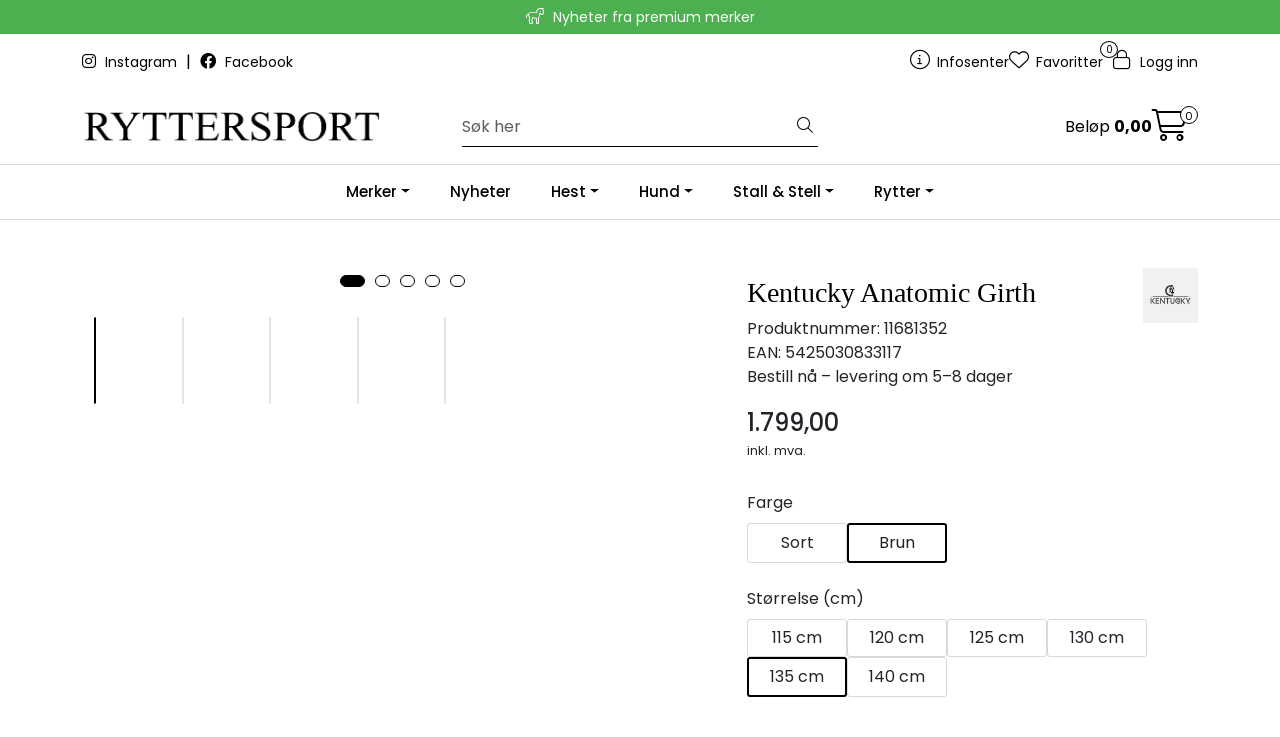

--- FILE ---
content_type: text/html; charset=UTF-8
request_url: https://www.ryttersport.com/kentucky-anatomic-girth
body_size: 22096
content:
<!DOCTYPE html>
<html lang="nb" data-bs-theme="light">
<head>
             
<!-- START /modules/meta -->
<title>Kentucky Anatomic Girth Ryttersport - norsk leverandør av premium produkter til hestesport</title>
<meta name="generator" content="Gurusoft Ecommerce">
<meta name="viewport" content="width=device-width, initial-scale=1.0">
<meta http-equiv="content-type" content="text/html; charset=UTF-8">
<meta http-equiv="X-UA-Compatible" content="IE=edge">

<meta name="description" content="Anatomisk gjord i slitesterkt kunstskinn med EVA-innside og ekstra sterk elastikk. Gir optimal trykkfordeling, god bevegelsesfrihet og høy komfort – 100 % dyrevennlig og superenkel å vedlikeholde.">

<meta name="robots" content="index,follow">


<meta name="google" content="notranslate">

<meta property="og:site_name" content="Ryttersport - norsk leverandør av premium produkter til hestesport">
<meta property="og:title" content="Kentucky Anatomic Girth Ryttersport - norsk leverandør av premium produkter til hestesport">
<meta property="og:type" content="product">
<meta property="og:description" content="Anatomisk gjord i slitesterkt kunstskinn med EVA-innside og ekstra sterk elastikk. Gir optimal trykkfordeling, god bevegelsesfrihet og høy komfort – 100 % dyrevennlig og superenkel å vedlikeholde.">
<meta property="og:image" content="https://res.cloudinary.com/ryttersport-com/image/upload/d_standard_placeholder.png,f_auto,q_auto/p_1168-master_default_1">
<meta property="og:image:url" content="https://res.cloudinary.com/ryttersport-com/image/upload/d_standard_placeholder.png,f_auto,q_auto/p_1168-master_default_1">
<meta property="og:image:secure_url" content="https://res.cloudinary.com/ryttersport-com/image/upload/d_standard_placeholder.png,f_auto,q_auto/p_1168-master_default_1">

<!-- END /modules/meta -->

             
<!-- START /modules/includes-head -->

         
<!-- START /modules/components/favicon -->

<link rel="icon" type="image/png" href="https://res.cloudinary.com/ryttersport-com/image/upload/c_limit,d_standard_placeholder.png,f_auto,h_64,q_auto,w_64/g_logo_favicon_1.png">
<link rel="apple-touch-icon" href="https://res.cloudinary.com/ryttersport-com/image/upload/c_limit,d_standard_placeholder.png,f_auto,h_180,q_auto,w_180/g_logo_favicon_1.png">

<!-- END /modules/components/favicon -->



             
<!-- START /modules/components/includes-head-cookie-information -->

    <script id="CookieConsent" type="text/javascript" src="https://policy.app.cookieinformation.com/uc.js" data-culture="NB" data-gcm-version="2.0"></script>
    <script>window.addEventListener('CookieInformationConsentGiven',function(event){if(CookieInformation.getConsentGivenFor('cookie_cat_marketing')){window.dataLayer=window.dataLayer||[];dataLayer.push({"ecommerce":null});dataLayer.push({"event":"view_item","ecommerce":{"items":[{"item_name":"Kentucky Anatomic Girth","item_id":"1168-master"}]}});dataLayer.push({"customerType":"anonymous"});(function(w,d,s,l,i){w[l]=w[l]||[];w[l].push({'gtm.start':new Date().getTime(),event:'gtm.js'});var f=d.getElementsByTagName(s)[0],j=d.createElement(s),dl=l!='dataLayer'?'&l='+l:'';j.async=true;j.src='//www.googletagmanager.com/gtm.js?id='+i+dl;f.parentNode.insertBefore(j,f);})(window,document,'script','dataLayer','GTM-NTRVLX5');(function(f,b,e,v,n,t,s){if(f.fbq)return;n=f.fbq=function(){n.callMethod?n.callMethod.apply(n,arguments):n.queue.push(arguments)};if(!f._fbq)f._fbq=n;n.push=n;n.loaded=!0;n.version='2.0';n.queue=[];t=b.createElement(e);t.async=!0;t.src=v;s=b.getElementsByTagName(e)[0];s.parentNode.insertBefore(t,s)})(window,document,'script','//connect.facebook.net/en_US/fbevents.js');fbq('init','1836750576729923');fbq('track','PageView');fbq('consent','revoke');fbq('track','ViewContent',{content_type:'product',content_ids:['1168-master'],content_name:'Kentucky Anatomic Girth'});}},false);</script>

<!-- END /modules/components/includes-head-cookie-information -->

<link href="/themes/stylesheet/fontawesome/css/A.fontawesome.min.css,qv=202507070744.pagespeed.cf.D8UCoWnw13.css" rel="stylesheet preload" as="style">
<link href="/themes/stylesheet/fontawesome/css/A.solid.min.css,qv=202507070744.pagespeed.cf.Cs5V7vkY69.css" rel="stylesheet preload" as="style">
<link href="/themes/stylesheet/fontawesome/css/A.light.min.css,qv=202507070744.pagespeed.cf.fTn3z4osB6.css" rel="stylesheet preload" as="style">
<link href="/themes/stylesheet/fontawesome/css/A.brands.min.css,qv=202507070744.pagespeed.cf.DwH4JASgjD.css" rel="stylesheet preload" as="style">
<link href="/themes/stylesheet/fontawesome/css/A.v5-font-face.min.css,qv=202507070744.pagespeed.cf.s8d3FpsWGt.css" rel="stylesheet preload" as="style">
<link href="/themes/stylesheet/owlCarousel/A.owl.carousel.min.css,qv=202507070744.pagespeed.cf.EQ1SN4bTSh.css" rel="stylesheet">
<link href="/themes/stylesheet/A.stylesheet.css+fancybox,,_jquery.fancybox.min.css,Mcc.LVjyrV_kNs.css.pagespeed.cf.6bhdsXDjQ9.css" rel="stylesheet"/>


                        

    <style>.limit-banner-height{max-height:750px;overflow:hidden;position:relative}.limit-banner-height img{width:100%;height:auto;max-height:750px;object-fit:cover;object-position:center center}</style>

<style>@media (max-width:768px){.product-extra .button-cart{position:fixed!important;bottom:0;left:0;right:0;z-index:9999;background-color:#198754;color:#fff;border-radius:0;padding:1rem;width:100%;box-shadow:0 -2px 10px rgba(0,0,0,.15)}body{padding-bottom:80px}}</style>

<!-- END /includes/stylesheet/product.vm -->
             
<!-- START /modules/includes-head-custom -->


<!-- END /modules/includes-head-custom -->

    </head>
<body><noscript><meta HTTP-EQUIV="refresh" content="0;url='https://www.ryttersport.com/kentucky-anatomic-girth?PageSpeed=noscript'" /><style><!--table,div,span,font,p{display:none} --></style><div style="display:block">Please click <a href="https://www.ryttersport.com/kentucky-anatomic-girth?PageSpeed=noscript">here</a> if you are not redirected within a few seconds.</div></noscript>
             
<!-- START /modules/components/skip-to-main-content -->

<a id="skip-main" class="btn btn-primary visually-hidden-focusable" href="#columns">Skip to main content</a>

<!-- END /modules/components/skip-to-main-content -->

                 <noscript><iframe src="https://www.googletagmanager.com/ns.html?id=GTM-NTRVLX5" height="0" width="0" style="display:none;visibility:hidden"></iframe></noscript>

    <main id="page">

        <!--[if lt IE 7]>
        <p class="chromeframe">You are using an <strong>outdated</strong> browser. Please <a href="http://browsehappy.com/">upgrade your browser</a> or <a href="http://www.google.com/chromeframe/?redirect=true">activate Google Chrome Frame</a> to improve your experience.</p>
        <![endif]-->

        
                 
<!-- START /modules/components/scroll-to-top -->

<div class="scrollToTop">
    <div id="back-text">
        <span>Til toppen</span>
    </div>

    <i class="fa-light fa-angle-up" aria-hidden="true"></i>
</div>

<!-- END /modules/components/scroll-to-top -->
                 
<!-- START /modules/components/top-menu-admin -->

<div data-ajax_target="top-admin-menu" data-entity-type="product" data-entity-id="15802" data-edit=""></div>

<!-- END /modules/components/top-menu-admin -->
                 
<!-- START /modules/components/announcement-bar -->

    <div id="announcement-bar" style="--announcements-background-color:rgb(76, 175, 80);--announcements-text-color:rgb(255, 255, 255);">
                                    <a class="announcement" href="https://www.ryttersport.com/nyheter" target="_self">
            
                            <i class="fa-light fa-horse"></i>
                            <span>Nyheter fra premium merker</span>

                            </a>
                                                <div class="announcement">
            
                            <i class="fa-light fa-cart-shopping"></i>
                            <span>Betal med Klarna eller Vipps</span>

                            </div>
                                                <div class="announcement">
            
                            <i class="fa-light fa-truck-fast"></i>
                            <span>Rask levering med Bring fra lager i Norge - Gratis frakt fra 2000kr</span>

                            </div>
                                                <div class="announcement">
            
                            <i class="fa-light fa-arrows-repeat"></i>
                            <span>Åpent kjøp i 30dager</span>

                            </div>
                        </div>

<!-- END /modules/components/announcement-bar -->
                 
<!-- START /modules/components/top-menu -->

<div class="d-none d-lg-block top-menu-row">
    <div class="container">
        <div class="row align-items-center">
            <div class="col-7 col-xl-6">
                <div class="top-menu-row__link-menu">
                             
<!-- START /modules/components/top-links -->

    <a href="https://www.instagram.com/ryttersport_/" target="_self">
                    <i class="fa-brands fa-instagram" aria-hidden="true"></i>
                Instagram
    </a>

    	    <span class="separator">|</span>
        <a href="https://www.facebook.com/ryttersport" target="_self">
                    <i class="fa-brands fa-facebook" aria-hidden="true"></i>
                Facebook
    </a>

    
<!-- END /modules/components/top-links -->
                </div>
            </div>

            <div class="col-5 col-xl-6">
                <div class="top-menu-row__icon-menu">
                             
<!-- START /modules/components/locale-button-desktop -->


<!-- END /modules/components/locale-button-desktop -->
                             
<!-- START /modules/components/info-button-desktop -->

    <div class="info-button-desktop">
                <a href="productcategory?id=2">
            <i class="fa-light fa-circle-info" aria-hidden="true"></i>
            <span class="d-none d-xl-inline-block">Infosenter</span>
        </a>
    </div>

<!-- END /modules/components/info-button-desktop -->
                             
<!-- START /modules/components/favorite-button-desktop -->

    <div class="favorite-button-desktop">
        <span class="favorite-quantity" data-ajax_target="favorites-size">
                    </span>

        <a href="favorites" class="favorite-userbutton">
            <i class="fa-light fa-heart" aria-hidden="true"></i>
            <span class="d-none d-xl-inline-block">Favoritter</span>
        </a>
    </div>

<!-- END /modules/components/favorite-button-desktop -->
                             
<!-- START /modules/components/user-button-desktop -->

<div class="user-button-desktop">
			<a href="login">
			<i class="fa-light fa-lock" aria-hidden="true"></i>
			<span class="d-none d-xl-inline-block">Logg inn</span>
		</a>
	</div>

<!-- END /modules/components/user-button-desktop -->
                </div>
            </div>
        </div>
    </div>
</div>

<!-- END /modules/components/user-button-desktop -->

                 
<!-- START /modules/header -->

<header id="header" class="sticky-top">
    <div id="sticky-desktop" class="d-none d-lg-block">
                 
<!-- START /modules/components/header-desktop -->

<div id="topbar">
    <div class="desktop d-none d-lg-block">
        <div class="container">
            <div class="row align-items-center">
                <div class="col-lg-4 col-xl-4">
                             
<!-- START /modules/components/header-desktop-logo -->

<div id="logo-theme">
    <a class="d-flex" href="/"><img src="https://res.cloudinary.com/ryttersport-com/image/upload/d_standard_placeholder.png,f_auto,q_auto/g_logo_default_1" class="img-fluid" alt="Ryttersport - norsk leverandør av premium produkter til hestesport" height="55" itemprop="logo"></a>
</div>

<!-- END /modules/components/header-desktop-logo -->
                </div>

                <div class="col-lg-5 col-xl-4">
                             
<!-- START /modules/components/header-desktop-search -->

<div class="search-bar" itemscope itemtype="http://schema.org/WebSite">
    <meta itemprop="url" content="https://www.ryttersport.com">
    <form action="search" method="get" accept-charset="UTF-8" itemprop="potentialAction" itemscope itemtype="http://schema.org/SearchAction">
        <meta itemprop="target" content="https://www.ryttersport.com/search?action=search&q={q}">
        <input type="hidden" name="action" value="search">

        <div class="input-group">
            <input type="text" name="q" placeholder="Søk her" class="suggest form-control" aria-label="Søk" required itemprop="query-input" autocomplete="off" data-action="incremental-search" data-content-target="incremental-search-desktop">
            <button class="btn button-search" type="submit" aria-label="Søk">
                <i class="fa-light fa-magnifying-glass" aria-hidden="true"></i>
                <i class="fa-light fa-spinner-third fa-spin" hidden aria-hidden="true"></i>
            </button>
        </div>
    </form>
    <div class="incremental-search-content desktop" data-content="incremental-search-desktop"></div>
</div>

<!-- END /modules/components/header-desktop-search -->
                </div>

                <div class="col-lg-3 col-xl-4">
                    <div class="basket-button-desktop">
                                 
<!-- START /modules/components/basket-button-desktop -->

<div class="large-cart">
    <div class="large-cart__price">
        Beløp
        <span class="large-cart__price-amount" data-ajax_target="basket-amount"></span>
    </div>
    <div class="large-cart__icon">
        <div class="large-cart__amount" data-ajax_target="basket-size"></div>
        <a href="basket" title="Gå til handlevogn">
            <i class="fa-light fa-cart-shopping" aria-hidden="true"></i>
        </a>
    </div>
</div>

<!-- END /modules/components/basket-button-desktop -->
                    </div>
                </div>
            </div>
        </div>
    </div>
</div>

<nav id="desktop_menu" class="navbar navbar-expand-lg">
             
<!-- START /modules/components/category-menu-desktop -->

<div class="container justify-content-center">
    <ul class="navbar-nav collapse navbar-collapse flex-wrap justify-content-center align-items-center">
                    <li class="nav-item  dropdown dropdown-xl-trigger deeper " data-category_id="10007">
                <a class="dropdown-toggle nav-link" href="merker">Merker</a>

                                    <div class="dropdown-menu dropdown-xl-content">
                        <div class="container category-sub-menu">
                                                        
                                <div class="category-sub-menu-content">
                                    <a href="kentucky-horsewear" title="Kentucky Horsewear">Kentucky Horsewear</a>

                                                                    </div>
                            
                                <div class="category-sub-menu-content">
                                    <a href="kentucky-dogwear" title="Kentucky Dogwear">Kentucky Dogwear</a>

                                                                    </div>
                            
                                <div class="category-sub-menu-content">
                                    <a href="grooming-deluxe" title="Grooming Deluxe">Grooming Deluxe</a>

                                                                    </div>
                            
                                <div class="category-sub-menu-content">
                                    <a href="dy-on" title="Dy'on">Dy'on</a>

                                                                    </div>
                            
                                <div class="category-sub-menu-content">
                                    <a href="velari" title="Velari">Velari</a>

                                                                    </div>
                            
                                <div class="category-sub-menu-content">
                                    <a href="naf-nutritional-advanced-formulas" title="NAF (Nutritional Advanced Formulas)">NAF (Nutritional Advanced Formulas)</a>

                                                                    </div>
                            
                                <div class="category-sub-menu-content">
                                    <a href="carr--day--martin" title="Carr & Day & Martin">Carr & Day & Martin</a>

                                                                    </div>
                            
                                <div class="category-sub-menu-content">
                                    <a href="equistro" title="Equistro">Equistro</a>

                                                                    </div>
                            
                                <div class="category-sub-menu-content">
                                    <a href="kep-italia" title="KEP Italia">KEP Italia</a>

                                                                    </div>
                            
                                <div class="category-sub-menu-content">
                                    <a href="stierna" title="Stierna">Stierna</a>

                                                                    </div>
                            
                                <div class="category-sub-menu-content">
                                    <a href="ego7" title="EGO7">EGO7</a>

                                                                    </div>
                            
                                <div class="category-sub-menu-content">
                                    <a href="likit-studmuffin" title="Likit/Studmuffin">Likit/Studmuffin</a>

                                                                    </div>
                            
                                <div class="category-sub-menu-content">
                                    <a href="tech-stirrup-innova-riding" title="Tech Stirrup/ Innova Riding">Tech Stirrup/ Innova Riding</a>

                                                                    </div>
                            
                                <div class="category-sub-menu-content">
                                    <a href="kevin-bacons" title="Kevin Bacons">Kevin Bacons</a>

                                                                    </div>
                            
                                <div class="category-sub-menu-content">
                                    <a href="y-elm" title="Y/elm">Y/elm</a>

                                                                    </div>
                            
                                <div class="category-sub-menu-content">
                                    <a href="nvc-natural-vet-care-" title="NVC (Natural Vetcare)">NVC (Natural Vetcare)</a>

                                                                    </div>
                                                    </div>
                    </div>
                            </li>
                    <li class="nav-item  no-childeren " data-category_id="10008">
                <a class="dropdown-toggle nav-link" href="nyheter">Nyheter</a>

                            </li>
                    <li class="nav-item  dropdown dropdown-xl-trigger deeper " data-category_id="10001">
                <a class="dropdown-toggle nav-link" href="hest">Hest</a>

                                    <div class="dropdown-menu dropdown-xl-content">
                        <div class="container category-sub-menu">
                                                        
                                <div class="category-sub-menu-content">
                                    <a href="dekken" title="Dekken">Dekken</a>

                                                                            <ul class="category-sub-sub-menu-content">
                                                                                                                                        <li>
                                                    <a href="stalldekken">Stalldekken</a>
                                                </li>
                                                                                            <li>
                                                    <a href="underlagsdekken">Underlagsdekken</a>
                                                </li>
                                                                                            <li>
                                                    <a href="utedekken">Utedekken & Regndekken</a>
                                                </li>
                                                                                            <li>
                                                    <a href="fluedekken">Fluedekken</a>
                                                </li>
                                                                                            <li>
                                                    <a href="eksemdekken">Eksemdekken</a>
                                                </li>
                                                                                            <li>
                                                    <a href="fleecedekken">Fleecedekken & Svettedekken</a>
                                                </li>
                                                                                            <li>
                                                    <a href="hals-til-dekken">Hals & skjerf</a>
                                                </li>
                                                                                            <li>
                                                    <a href="ridedekken-og-walkerdekken">Ridedekken og walkerdekken</a>
                                                </li>
                                                                                            <li>
                                                    <a href="dekken-tilbehor">Dekken tilbehør</a>
                                                </li>
                                                                                            <li>
                                                    <a href="terapidekken">Terapidekken</a>
                                                </li>
                                                                                    </ul>
                                                                    </div>
                            
                                <div class="category-sub-menu-content">
                                    <a href="beinbeskyttelse" title="Beinbeskyttelse">Beinbeskyttelse</a>

                                                                            <ul class="category-sub-sub-menu-content">
                                                                                                                                        <li>
                                                    <a href="frambeinsbelegg">Frambeinsbelegg</a>
                                                </li>
                                                                                            <li>
                                                    <a href="bakbeinsbelegg">Bakbeinsbelegg</a>
                                                </li>
                                                                                            <li>
                                                    <a href="kopper-til-hest">Kopper til hest</a>
                                                </li>
                                                                                            <li>
                                                    <a href="bandasjer">Bandasjer</a>
                                                </li>
                                                                                            <li>
                                                    <a href="treningsbelegg">Treningsbelegg</a>
                                                </li>
                                                                                            <li>
                                                    <a href="feltritt-1">Feltritt</a>
                                                </li>
                                                                                            <li>
                                                    <a href="transport--terapi">Transport & terapi</a>
                                                </li>
                                                                                    </ul>
                                                                    </div>
                            
                                <div class="category-sub-menu-content">
                                    <a href="hodelag--tilbehor" title="Hodelag & tilbehør">Hodelag & tilbehør</a>

                                                                            <ul class="category-sub-sub-menu-content">
                                                                                                                                        <li>
                                                    <a href="hodelag">Hodelag</a>
                                                </li>
                                                                                            <li>
                                                    <a href="kandarhodelag">Kandarhodelag</a>
                                                </li>
                                                                                            <li>
                                                    <a href="toyler">Tøyler</a>
                                                </li>
                                                                                            <li>
                                                    <a href="panneband">Pannebånd</a>
                                                </li>
                                                                                            <li>
                                                    <a href="nesereimer">Nesereimer</a>
                                                </li>
                                                                                            <li>
                                                    <a href="nakkestykker">Nakkestykker</a>
                                                </li>
                                                                                            <li>
                                                    <a href="sidestykker">Sidestykker</a>
                                                </li>
                                                                                            <li>
                                                    <a href="fortoy-martingal">Fortøy & Martingal</a>
                                                </li>
                                                                                            <li>
                                                    <a href="hjelpetoyler">Hjelpetøyler</a>
                                                </li>
                                                                                            <li>
                                                    <a href="tilbehor-til-hodelag">Tilbehør til hodelag</a>
                                                </li>
                                                                                    </ul>
                                                                    </div>
                            
                                <div class="category-sub-menu-content">
                                    <a href="grimer--leietau" title="Grimer & Leietau">Grimer & Leietau</a>

                                                                            <ul class="category-sub-sub-menu-content">
                                                                                                                                        <li>
                                                    <a href="grimer">Grimer</a>
                                                </li>
                                                                                            <li>
                                                    <a href="leietau">Leietau</a>
                                                </li>
                                                                                            <li>
                                                    <a href="leietau-m-kjetting">Leietau m/kjetting</a>
                                                </li>
                                                                                            <li>
                                                    <a href="grime-tilbehor">Grime tilbehør</a>
                                                </li>
                                                                                    </ul>
                                                                    </div>
                            
                                <div class="category-sub-menu-content">
                                    <a href="sjabraker" title="Sjabraker">Sjabraker</a>

                                                                            <ul class="category-sub-sub-menu-content">
                                                                                                                                        <li>
                                                    <a href="sprang">Sprang</a>
                                                </li>
                                                                                            <li>
                                                    <a href="dressur">Dressur</a>
                                                </li>
                                                                                            <li>
                                                    <a href="stevnenummer">Stevnenummer</a>
                                                </li>
                                                                                    </ul>
                                                                    </div>
                            
                                <div class="category-sub-menu-content">
                                    <a href="gjorder" title="Gjorder">Gjorder</a>

                                                                            <ul class="category-sub-sub-menu-content">
                                                                                                                                        <li>
                                                    <a href="plategjord">Plategjord</a>
                                                </li>
                                                                                            <li>
                                                    <a href="sprang-1">Sprang</a>
                                                </li>
                                                                                            <li>
                                                    <a href="dressur-1">Dressur</a>
                                                </li>
                                                                                            <li>
                                                    <a href="longeringsgjord">Longeringsgjord</a>
                                                </li>
                                                                                            <li>
                                                    <a href="feltritt">Feltritt</a>
                                                </li>
                                                                                    </ul>
                                                                    </div>
                            
                                <div class="category-sub-menu-content">
                                    <a href="bitt" title="Bitt">Bitt</a>

                                                                            <ul class="category-sub-sub-menu-content">
                                                                                                                                        <li>
                                                    <a href="rett-trinse">Rett trinse</a>
                                                </li>
                                                                                            <li>
                                                    <a href="todelt-trinse">Todelt trinse</a>
                                                </li>
                                                                                            <li>
                                                    <a href="tredelt-trinse">Tredelt trinse</a>
                                                </li>
                                                                                            <li>
                                                    <a href="andre-bitt">Andre bitt</a>
                                                </li>
                                                                                            <li>
                                                    <a href="tilbehor-til-bitt">Tilbehør til bitt</a>
                                                </li>
                                                                                    </ul>
                                                                    </div>
                            
                                <div class="category-sub-menu-content">
                                    <a href="orehetter" title="Ørehetter">Ørehetter</a>

                                                                    </div>
                            
                                <div class="category-sub-menu-content">
                                    <a href="fluemasker" title="Fluemasker">Fluemasker</a>

                                                                    </div>
                            
                                <div class="category-sub-menu-content">
                                    <a href="salunderlag" title="Salunderlag">Salunderlag</a>

                                                                    </div>
                            
                                <div class="category-sub-menu-content">
                                    <a href="saltilbehor" title="Saltilbehør">Saltilbehør</a>

                                                                    </div>
                            
                                <div class="category-sub-menu-content">
                                    <a href="refleks" title="Refleks">Refleks</a>

                                                                    </div>
                                                    </div>
                    </div>
                            </li>
                    <li class="nav-item  dropdown dropdown-xl-trigger deeper " data-category_id="10004">
                <a class="dropdown-toggle nav-link" href="hund">Hund</a>

                                    <div class="dropdown-menu dropdown-xl-content">
                        <div class="container category-sub-menu">
                                                        
                                <div class="category-sub-menu-content">
                                    <a href="hundedekken" title="Hundedekken">Hundedekken</a>

                                                                    </div>
                            
                                <div class="category-sub-menu-content">
                                    <a href="hundehalsband" title="Hundehalsbånd">Hundehalsbånd</a>

                                                                    </div>
                            
                                <div class="category-sub-menu-content">
                                    <a href="hundekobbel" title="Hundekobbel">Hundekobbel</a>

                                                                    </div>
                            
                                <div class="category-sub-menu-content">
                                    <a href="hundeseler" title="Hundeseler">Hundeseler</a>

                                                                    </div>
                            
                                <div class="category-sub-menu-content">
                                    <a href="hundesenger" title="Hundesenger">Hundesenger</a>

                                                                    </div>
                            
                                <div class="category-sub-menu-content">
                                    <a href="hundeskaler" title="Hundeskåler">Hundeskåler</a>

                                                                    </div>
                            
                                <div class="category-sub-menu-content">
                                    <a href="hundeleker" title="Hundeleker">Hundeleker</a>

                                                                    </div>
                            
                                <div class="category-sub-menu-content">
                                    <a href="hundetilbehor" title="Hundetilbehør">Hundetilbehør</a>

                                                                    </div>
                                                    </div>
                    </div>
                            </li>
                    <li class="nav-item  dropdown dropdown-xl-trigger deeper " data-category_id="10003">
                <a class="dropdown-toggle nav-link" href="stall">Stall & Stell</a>

                                    <div class="dropdown-menu dropdown-xl-content">
                        <div class="container category-sub-menu">
                                                        
                                <div class="category-sub-menu-content">
                                    <a href="pleieprodukter" title="Pleieprodukter">Pleieprodukter</a>

                                                                            <ul class="category-sub-sub-menu-content">
                                                                                                                                        <li>
                                                    <a href="striglekasser">Striglekasse & Stellebag</a>
                                                </li>
                                                                                            <li>
                                                    <a href="borster">Børster</a>
                                                </li>
                                                                                            <li>
                                                    <a href="man--hale-pleie">Man- & Hale Pleie</a>
                                                </li>
                                                                                            <li>
                                                    <a href="hovpleie">Hovpleie</a>
                                                </li>
                                                                                            <li>
                                                    <a href="pelspleie">Pelspleie</a>
                                                </li>
                                                                                            <li>
                                                    <a href="helse">Helse</a>
                                                </li>
                                                                                            <li>
                                                    <a href="larpleie">Lærpleie</a>
                                                </li>
                                                                                    </ul>
                                                                    </div>
                            
                                <div class="category-sub-menu-content">
                                    <a href="kosttilskudd-til-hest" title="Fôr & Tilskudd">Fôr & Tilskudd</a>

                                                                            <ul class="category-sub-sub-menu-content">
                                                                                                                                        <li>
                                                    <a href="hestegodt">Hestegodt</a>
                                                </li>
                                                                                            <li>
                                                    <a href="tilskudd">Tilskudd</a>
                                                </li>
                                                                                    </ul>
                                                                    </div>
                            
                                <div class="category-sub-menu-content">
                                    <a href="stall--transport" title="Stall & Transport">Stall & Transport</a>

                                                                            <ul class="category-sub-sub-menu-content">
                                                                                                                                        <li>
                                                    <a href="botter">Bøtter</a>
                                                </li>
                                                                                            <li>
                                                    <a href="kroker">Kroker</a>
                                                </li>
                                                                                            <li>
                                                    <a href="leker">Leker</a>
                                                </li>
                                                                                            <li>
                                                    <a href="greip">Greip</a>
                                                </li>
                                                                                            <li>
                                                    <a href="transport">Transport</a>
                                                </li>
                                                                                            <li>
                                                    <a href="stallutstyr">Stallutstyr</a>
                                                </li>
                                                                                    </ul>
                                                                    </div>
                            
                                <div class="category-sub-menu-content">
                                    <a href="hindermateriell" title="Hindermateriell">Hindermateriell</a>

                                                                    </div>
                                                    </div>
                    </div>
                            </li>
                    <li class="nav-item  dropdown dropdown-xl-trigger deeper " data-category_id="10002">
                <a class="dropdown-toggle nav-link" href="rytter">Rytter</a>

                                    <div class="dropdown-menu dropdown-xl-content">
                        <div class="container category-sub-menu">
                                                        
                                <div class="category-sub-menu-content">
                                    <a href="rideklar" title="Rideklær">Rideklær</a>

                                                                            <ul class="category-sub-sub-menu-content">
                                                                                                                                        <li>
                                                    <a href="stevnejakker">Stevnejakker</a>
                                                </li>
                                                                                            <li>
                                                    <a href="stevneskjorter">Stevneskjorter</a>
                                                </li>
                                                                                            <li>
                                                    <a href="jakker-og-vest">Jakker og Vest</a>
                                                </li>
                                                                                            <li>
                                                    <a href="genser--fleece">Genser & fleece</a>
                                                </li>
                                                                                            <li>
                                                    <a href="ridebukser">Ridebukser</a>
                                                </li>
                                                                                    </ul>
                                                                    </div>
                            
                                <div class="category-sub-menu-content">
                                    <a href="ridehjelmer-og-sikkerhetsvester" title="Ridehjelmer og Sikkerhetsvester">Ridehjelmer og Sikkerhetsvester</a>

                                                                            <ul class="category-sub-sub-menu-content">
                                                                                                                                        <li>
                                                    <a href="ridehjelmer">Ridehjelmer</a>
                                                </li>
                                                                                            <li>
                                                    <a href="sikkerhetsvester">Sikkerhetsvester</a>
                                                </li>
                                                                                            <li>
                                                    <a href="refleks-1">Refleks</a>
                                                </li>
                                                                                    </ul>
                                                                    </div>
                            
                                <div class="category-sub-menu-content">
                                    <a href="ridehansker" title="Ridehansker">Ridehansker</a>

                                                                    </div>
                            
                                <div class="category-sub-menu-content">
                                    <a href="ridestromper" title="Ridestrømper">Ridestrømper</a>

                                                                    </div>
                            
                                <div class="category-sub-menu-content">
                                    <a href="ridestovler-og-ridesko" title="Ridestøvler og Ridesko">Ridestøvler og Ridesko</a>

                                                                            <ul class="category-sub-sub-menu-content">
                                                                                                                                        <li>
                                                    <a href="ridestovler">Ridestøvler</a>
                                                </li>
                                                                                            <li>
                                                    <a href="ridesko-og-jodphurs">Ridesko og jodphurs</a>
                                                </li>
                                                                                            <li>
                                                    <a href="tilbehor-for-stovler-og-sko">Tilbehør for støvler og sko</a>
                                                </li>
                                                                                    </ul>
                                                                    </div>
                            
                                <div class="category-sub-menu-content">
                                    <a href="chaps" title="Chaps">Chaps</a>

                                                                    </div>
                            
                                <div class="category-sub-menu-content">
                                    <a href="accessories" title="Accessories">Accessories</a>

                                                                            <ul class="category-sub-sub-menu-content">
                                                                                                                                        <li>
                                                    <a href="belter">Belter</a>
                                                </li>
                                                                                            <li>
                                                    <a href="caps-og-lue">Caps og Lue</a>
                                                </li>
                                                                                            <li>
                                                    <a href="diverse">Diverse</a>
                                                </li>
                                                                                            <li>
                                                    <a href="baggasje">Baggasje</a>
                                                </li>
                                                                                    </ul>
                                                                    </div>
                            
                                <div class="category-sub-menu-content">
                                    <a href="ridepisker-og-sporer" title="Ridepisker og sporer">Ridepisker og sporer</a>

                                                                            <ul class="category-sub-sub-menu-content">
                                                                                                                                        <li>
                                                    <a href="sprangpisk">Sprangpisk</a>
                                                </li>
                                                                                            <li>
                                                    <a href="dressurpisk">Dressurpisk</a>
                                                </li>
                                                                                            <li>
                                                    <a href="sporer">Sporer</a>
                                                </li>
                                                                                            <li>
                                                    <a href="longeringspisker">Longeringspisker</a>
                                                </li>
                                                                                            <li>
                                                    <a href="sporereimer">Sporereimer</a>
                                                </li>
                                                                                    </ul>
                                                                    </div>
                                                    </div>
                    </div>
                            </li>
            </ul>
</div>

<!-- END /modules/components/category-menu-desktop -->
</nav>

<!-- END /modules/components/category-menu-desktop -->
    </div>

    <div id="sticky-mobile" class="d-lg-none">
                 
<!-- START /modules/components/header-mobile -->

<div class="navbar-header">
    <div class="navbar-row mobile-nav-logo-container">
        <div class="m-float-left">
            <button type="button" class="btn nav-button" onclick="gca.toggleOffCanvasMenu('left')">
                <span class="sr-only">Toggle navigation</span>
                <i class="fa-light fa-bars fa-lg" aria-hidden="true"></i>
            </button>

                    </div>

                 
<!-- START /modules/components/header-mobile-logo -->

<div class="m-logo">
    <a class="d-flex" href="/"><img src="https://res.cloudinary.com/ryttersport-com/image/upload/d_standard_placeholder.png,f_auto,q_auto/g_logo_default_1" class="img-fluid" alt="Ryttersport - norsk leverandør av premium produkter til hestesport" height="50" itemprop="logo"></a>
</div>

<!-- END /modules/components/header-mobile-logo -->

        <div class="m-float-right">
            <div class="m-cart">
                         
<!-- START /modules/components/basket-button-mobile -->

<a href="basket" class="btn nav-button" title="Handlevogn">
    <span class="basket-quantity" data-ajax_target="basket-size">
            </span>
    <i class="fa-light fa-shopping-cart fa-lg nav-icon" aria-hidden="true"></i>
</a>

<!-- END /modules/components/basket-button-mobile -->
            </div>
            <div class="m-right-menu-toggle">
                         
<!-- START /modules/components/user-button-mobile -->

<button type="button" class="btn nav-button" onclick="gca.toggleOffCanvasMenu('right')">
    <span class="sr-only">Toggle navigation</span>
    <i class="fa-light fa-user-cog fa-lg" aria-hidden="true"></i>
</button>

<!-- END /modules/components/user-button-mobile -->
            </div>
        </div>
    </div>

    <div class="navbar-row mobile-search-container">
                 
<!-- START /modules/components/header-mobile-search -->

<div class="m-search">
    <form action="search" method="get" accept-charset="UTF-8">
        <input type="hidden" name="action" value="search">

        <div class="input-group">
            <input type="search" name="q" placeholder="Søk her" class="suggest form-control" aria-label="Søk" required autocomplete="off" data-action="incremental-search" data-content-target="incremental-search-mobile">
            <button class="btn nav-button button-search" type="submit" aria-label="Søk">
                <i class="fa-light fa-magnifying-glass" aria-hidden="true"></i>
                <i class="fa-light fa-spinner-third fa-spin" hidden aria-hidden="true"></i>
            </button>
        </div>
    </form>
    <div class="incremental-search-content mobile" data-content="incremental-search-mobile"></div>
</div>

<!-- END /modules/components/header-mobile-search -->
    </div>
</div>

<!-- END /modules/components/header-mobile-search -->

    </div>
</header>

<!-- END /modules/components/header-mobile-search -->

                 
<!-- START /modules/components/notification-header -->


<div id="sys-notification">
    <div id="notifications">
        
            </div>
</div>

<!-- END /modules/components/notification-header -->

        <section id="columns" class="default-columns">
            <!-- START product.vm -->



    
                     
<!-- START /modules/product -->



    
    
                
                
            <div id="content" class="product product-template-3 mt-4" itemscope itemtype="https://schema.org/Product">
                
                                    
                                                
                        <div class="container">
                            <div class="row " id="row_1">
                                                                                                                                                                                <div class="col-xl-12 ">
                                        <div class="product-element product-element-code   ">
                                                         
<!-- START /modules/components/template-static-code -->


<div class=""><!-- Hotjar Tracking Code for Site 5089764 (name missing) -->
<script>(function(h,o,t,j,a,r){h.hj=h.hj||function(){(h.hj.q=h.hj.q||[]).push(arguments)};h._hjSettings={hjid:5089764,hjsv:6};a=o.getElementsByTagName('head')[0];r=o.createElement('script');r.async=1;r.src=t+h._hjSettings.hjid+j+h._hjSettings.hjsv;a.appendChild(r);})(window,document,'https://static.hotjar.com/c/hotjar-','.js?sv=');</script></div>

<!-- END /modules/components/template-static-code -->
                                        </div>
                                    </div>
                                                            </div>
                        </div>
                    
                                                
                        <div class="container">
                            <div class="row " id="row_2">
                                                                                                                                            <div class="col-xl-7 ">
                                        <div class="product-element product-element-gallery   " data-product-element="gallery">
                                                         
<!-- START /modules/components/template-product-gallery -->

<div id="productGalleryWrapper" class="below" data-thumb-position="below">
             
<!-- START /modules/components/product-gallery-placeholder -->

<div id="main-carousel" class="owl-carousel below owl-loaded owl-drag" data-slider-id="1">
    <div class="owl-stage-outer">
        <div class="owl-stage">
            <div class="owl-item active w-100">
                <div class="item">
                    <a>
                        
    <picture class="d-flex mw-100">
        <source media="(max-width: 420px)" srcset="https://res.cloudinary.com/ryttersport-com/image/upload/c_limit,d_standard_placeholder.png,f_auto,h_350,q_auto,w_350/p_1168-master_default_1">
        <img src="https://res.cloudinary.com/ryttersport-com/image/upload/c_limit,d_standard_placeholder.png,f_auto,h_650,q_auto,w_650/p_1168-master_default_1" alt="Kentucky Anatomic Girth" class="img-fluid img-thumbnail " itemprop="image" width="650" height="650" decoding="async">
    </picture>
                    </a>
                </div>
            </div>
        </div>
    </div>
</div>

<!-- END /modules/components/product-gallery-placeholder -->
</div>

<!-- END /modules/components/product-gallery-placeholder -->
                                        </div>
                                    </div>
                                                                                                                                            <div class="col-xl-5 ">
                                        <div class="product-element product-element-info   " data-product-element="info">
                                                         
<!-- START /modules/components/template-product-info -->

<div id="productInfo">
    <div id="productInfoWrapper" data-product-element="general">
                 
<!-- START /modules/components/product-info -->


<div class="row">
	<div class="col-lg-10 col-12">
                <h1 class="h3" itemprop="name">Kentucky Anatomic Girth</h1>

        <div class="description">
            <div class="product-sku">
                <span>Produktnummer:</span> <span itemprop="sku">1168-master</span><br>
            </div>

            
                    </div>
    </div>

        
    </div>

    <div data-price-trigger="detail" data-price-id="15802" class="product-detail-price" itemprop="offers" itemscope itemtype="http://schema.org/AggregateOffer">
        <span class="price-old" data-type="old"></span>
                    <span class="price-from">Fra:</span>
                <span class="price-new" data-type="current"></span>
        <span class="price-discount" data-type="discount"></span>
        <meta data-type="currency" itemprop="priceCurrency" content="">

                    <span class="mva" data-type="vatDesc">inkl. mva.</span>
            </div>

<!-- END /modules/components/product-info -->
    </div>

            <div id="productVariantNavigationWrapper">
                                     
<!-- START /modules/components/product-variant-navigation-buttons -->

<div id="variantNavigation">
    <div class="row mb-4">
                    <span class="mb-2">
                Farge             </span>

            <div class="d-flex gap-1 flex-wrap mb-4 variant-selector-type-">
                                    <button class="btn btn-outline-light text-dark" data-selector="Variant.gjord.farge" data-option="Sort-2582974" onclick="gcaProduct.clickVariantValue('Variant.gjord.farge','Sort-2582974');return false;">
                        Sort 
                    </button>
                                    <button class="btn btn-outline-light text-dark" data-selector="Variant.gjord.farge" data-option="Brun-2079497" onclick="gcaProduct.clickVariantValue('Variant.gjord.farge','Brun-2079497');return false;">
                        Brun 
                    </button>
                            </div>
                    <span class="mb-2">
                Størrelse (cm)            </span>

            <div class="d-flex gap-1 flex-wrap mb-4 variant-selector-type-">
                                    <button class="btn btn-outline-light text-dark" data-selector="Variant-gjord-storrelse" data-option="115-48661" onclick="gcaProduct.clickVariantValue('Variant-gjord-storrelse','115-48661');return false;">
                        115 cm
                    </button>
                                    <button class="btn btn-outline-light text-dark" data-selector="Variant-gjord-storrelse" data-option="120-48687" onclick="gcaProduct.clickVariantValue('Variant-gjord-storrelse','120-48687');return false;">
                        120 cm
                    </button>
                                    <button class="btn btn-outline-light text-dark" data-selector="Variant-gjord-storrelse" data-option="125-48692" onclick="gcaProduct.clickVariantValue('Variant-gjord-storrelse','125-48692');return false;">
                        125 cm
                    </button>
                                    <button class="btn btn-outline-light text-dark" data-selector="Variant-gjord-storrelse" data-option="130-48718" onclick="gcaProduct.clickVariantValue('Variant-gjord-storrelse','130-48718');return false;">
                        130 cm
                    </button>
                                    <button class="btn btn-outline-light text-dark" data-selector="Variant-gjord-storrelse" data-option="135-48723" onclick="gcaProduct.clickVariantValue('Variant-gjord-storrelse','135-48723');return false;">
                        135 cm
                    </button>
                                    <button class="btn btn-outline-light text-dark" data-selector="Variant-gjord-storrelse" data-option="140-48749" onclick="gcaProduct.clickVariantValue('Variant-gjord-storrelse','140-48749');return false;">
                        140 cm
                    </button>
                            </div>
            </div>
</div>

<div id="variantProduct"></div>

<!-- END /modules/components/product-variant-navigation-buttons -->

                    </div>
    
            <div id="productActionWrapper" data-product-element="actions">
                     
<!-- START /modules/components/product-actions -->

<div class="product-extra" data-itag="15802_sfy2g">
    <div class="amount-btns ">
                 
<!-- START /modules/components/product-actions-qty -->

    <div class="product-detail">
        <div class="input-group inline-borderless">
            <button type="button" class="btn btn-outline-light text-dark decreaseQty">-</button>
            <input type="text" class="form-control text-center btn-outline-light text-dark" value="1" aria-label="Antall" data-qty-id="15802" data-qty-multiple="1.0" data-qty-step="1.0">
            <button type="button" class="btn btn-outline-light text-dark  increaseQty ">+</button>
        </div>
    </div>

<!-- END /modules/components/product-actions-qty -->

                                 
<!-- START /modules/components/product-action-add-to-basket -->


                        <button type="button" onclick="gca.notify('warning', 'Du m&aring; velge en variant f&oslash;r du kan legge produktet i handlevogn');" class="col-12 btn btn-success button-cart" aria-label="Legg i handlevogn">
                <i class="fa-light fa-cart-shopping" aria-hidden="true"></i>
                <span>Legg i handlevogn</span>
            </button>
            
<!-- END /modules/components/product-action-add-to-basket -->
            </div>

            <button type="button" class="col-12 mt-4 btn btn-light wishlist" onclick="gca.toggleFavorites(15802);" data-favorite-id="15802" data-favorite-state="false" data-favorite-type="detail" data-title-add="Legg til favoritter" data-title-remove="Fjern fra favoritter">
            <i class="fa-light fa-heart favorite" aria-hidden="true"></i>
            <i class="fa-solid fa-heart favorite" aria-hidden="true"></i>
            <span>Legg til favoritter</span>
        </button>
    
    </div>

<!-- END /modules/components/product-action-add-to-basket -->
        </div>
    
    <div id="productIngressWrapper" data-product-element="ingress">
                 
<!-- START /modules/components/product-ingress -->

<p>Anatomisk gjord i slitesterkt kunstskinn med EVA-innside og ekstra sterk elastikk. Gir optimal trykkfordeling, god bevegelsesfrihet og høy komfort – 100 % dyrevennlig og superenkel å vedlikeholde.</p>

<!-- END /modules/components/product-ingress -->
    </div>
</div>

<!-- END /modules/components/product-ingress -->
                                        </div>
                                    </div>
                                                            </div>
                        </div>
                    
                                                
                        <div class="container">
                            <div class="row " id="row_3">
                                                                                                                                            <div class="col-xl-7 ">
                                        <div class="product-element product-element-tabs   " data-product-element="tabs">
                                                         
<!-- START /modules/components/template-product-tabs -->

<div id="productTabsWrapper">
             
<!-- START /modules/components/product-tabs -->

<ul class="nav nav-pills justify-content-center gap-xl-4 gap-2" id="product-tab-nav" role="tablist">
    <li class="nav-item">
        <a role="tab" class="btn btn-outline-primary active" href="#tab-description" data-bs-toggle="tab">Beskrivelse</a>
    </li>

            <li class="nav-item">
            <a role="tab" class="btn btn-outline-primary" href="#tab-specs" data-bs-toggle="tab">Spesifikasjoner</a>
        </li>
    
    </ul>

<div class="tab-content" id="product-tab-content" data-role="tabpanel">
        <div id="tab-description" class="tab-pane fade show active">
        <div itemprop="description">
            <p>Kentucky Horsewear Anatomic Girth er spesialformet for å følge hestens naturlige bevegelser og gir både optimal komfort og full bevegelsesfrihet. Gjorden avlaster skuldre og albuer, gir bedre pusteforhold og reduserer samtidig risikoen for skader. Den er utstyrt med elastikk i begge ender for jevn trykkfordeling, samt tre D-ringer og en festehempe for martingal eller fortøy.</p>

<p>Elastikkene er ekstra sterke og tredobbelt forsterket for maksimal holdbarhet. På innsiden har gjorden en beskyttende EVA-kjerne som gir ekstra støtdemping. Gjorden er laget i kunstskinn, noe som gjør den 100 % dyrevennlig, svært slitesterk og enkel å vedlikeholde.</p>

<p>Kentucky Horsewear har utviklet en egen Tack Cleaner som er perfekt til rengjøring av kunstskinnet – raskt, effektivt og enkelt. Materialet absorberer verken skitt, svette eller vann, noe som gir lang levetid. Det holder fargen godt og skades ikke lett.</p>

<p>Anatomisk formet</p>

<p>Beskyttende EVA-innside</p>

<p>Ekstra sterk tredobbel elastikk</p>

<p>Tre D-ringer og feste for fortøy</p>

        </div>
    </div>

            <div id="tab-specs" class="tab-pane fade" role="tabpanel">
            
                                    <div class="table-responsive">
                        <table class="table table-striped table-borderless">
                            <thead>
                                <tr>
                                    <th colspan="2" class="h5">Spesifikasjoner</th>
                                </tr>
                            </thead>
                                                                                            <tr>
                                    <td>Materiale</td>
                                    <td>Vegansk Lær </td>
                                </tr>
                                                                                            <tr>
                                    <td>Vaskeinstrukser av produkter</td>
                                    <td>Ikke Tørketrommel, Tack Cleaner, Vaskemaskin 30℃ </td>
                                </tr>
                                                                                            <tr>
                                    <td>Bruk</td>
                                    <td>Konkurranse, Trening </td>
                                </tr>
                                                                                                                                                                                                    <tr>
                                    <td>Langvarig</td>
                                    <td>Ja </td>
                                </tr>
                                                                                                                                                                                                    <tr>
                                    <td>Lett Rengjørlig</td>
                                    <td>Ja </td>
                                </tr>
                                                    </table>
                    </div>
                                    </div>
    
    </div>

<!-- END /modules/components/product-tabs -->

</div>

<!-- END /modules/components/product-tabs -->
                                        </div>
                                    </div>
                                                                                                                                            <div class="col-xl-5 ">
                                        <div class="product-element product-element-related-products   " data-product-element="related-products">
                                                         
<!-- START /modules/components/template-product-related-products -->






<div id="relatedProducts" class="no-margin-bottom">
    </div>

<!-- END /modules/components/template-product-related-products -->
                                        </div>
                                    </div>
                                                            </div>
                        </div>
                    
                                                
                        <div class="container">
                            <div class="row " id="row_4">
                                                                                                                                            <div class="col-xl-12 ">
                                        <div class="product-element product-element-recommended-products   " data-product-element="recommended-products">
                                                         
<!-- START /modules/components/template-product-recommended-products -->






<div id="recommendedProducts" class="no-margin-bottom">
    </div>

<!-- END /modules/components/template-product-recommended-products -->
                                        </div>
                                    </div>
                                                            </div>
                        </div>
                    
                                                
                        <div class="container">
                            <div class="row " id="row_5">
                                                                                                                                            <div class="col-xl-12 ">
                                        <div class="product-element product-element-alternative-products   " data-product-element="alternative-products">
                                                         
<!-- START /modules/components/template-product-alternative-products -->






<div id="alternativeProducts" class="no-margin-bottom">
    </div>

<!-- END /modules/components/template-product-alternative-products -->
                                        </div>
                                    </div>
                                                            </div>
                        </div>
                                                </div>
            
                                            

<!-- END /modules/components/template-product-alternative-products -->

    
        
            
        
<!-- STOP product.vm -->
        </section>
    </main>

             
<!-- START /modules/footer -->



<footer id="footer">
    <div class="footer-top">
        <div class="footer-center">
                                                <style>h1{font-family:"Times New Roman",Times,serif}#powered{display:none}</style>
                
                                    
                                                
                        <div class="container">
                            <div class="row " id="footer_row_1">
                                                                                                                                                                                <div class="col-xl-12 ">
                                        <div class="footer-element footer-element-code   ">
                                                         
<!-- START /modules/components/template-static-code -->


<div class=""><!-- Ryttersport: Centered Clean Auto Carousel (fixed) -->
<section class="rs-reviews rs-centered" aria-label="Kundeomtaler" data-speed="12" data-container="100%">
  <div class="rs-inner">
    <header class="rs-head">
      <div class="rs-stars" aria-hidden="true">★★★★★</div>
      <div class="rs-score"><strong>4.8/5</strong> • 869 omtaler</div>
    </header>

    <div class="rs-viewport" role="region" aria-roledescription="carousel">
      <ul class="rs-track" role="list">
        <li class="rs-card" role="listitem">
          <div class="rs-card-stars" aria-label="5 av 5 stjerner">★★★★★</div>
          <p class="rs-text">Raskt og enkelt! Levering på 24 timer.</p>
          <div class="rs-meta"><span class="rs-name">DENNIS P</span><span class="rs-dot">•</span><time datetime="2025-11-06">2025-11-06</time></div>
        </li>
        <li class="rs-card" role="listitem">
          <div class="rs-card-stars" aria-label="5 av 5 stjerner">★★★★★</div>
          <p class="rs-text">Bra utvalg og super service. Svært fornøyd med KEP-hjelmen.</p>
          <div class="rs-meta"><span class="rs-name">ANN-CATHRIN L</span><span class="rs-dot">•</span><time datetime="2025-10-22">2025-10-22</time></div>
        </li>
        <li class="rs-card" role="listitem">
          <div class="rs-card-stars" aria-label="4 av 5 stjerner">★★★★☆</div>
          <p class="rs-text">God pris, trygg pakking og enkel retur.</p>
          <div class="rs-meta"><span class="rs-name">HANS PETTER S</span><span class="rs-dot">•</span><time datetime="2025-10-18">2025-10-18</time></div>
        </li>
        <li class="rs-card" role="listitem">
          <div class="rs-card-stars" aria-label="5 av 5 stjerner">★★★★★</div>
          <p class="rs-text">Equistro Electrolyte 7 ga merkbar forskjell på restitusjon etter stevne.</p>
          <div class="rs-meta"><span class="rs-name">CECILIE R</span><span class="rs-dot">•</span><time datetime="2025-10-12">2025-10-12</time></div>
        </li>
        <li class="rs-card" role="listitem">
          <div class="rs-card-stars" aria-label="5 av 5 stjerner">★★★★★</div>
          <p class="rs-text">Kentucky Stable Rug puster godt og sitter perfekt. Anbefales!</p>
          <div class="rs-meta"><span class="rs-name">FRIDA H</span><span class="rs-dot">•</span><time datetime="2025-10-09">2025-10-09</time></div>
        </li>
		    <li class="rs-card" role="listitem">
          <div class="rs-card-stars" aria-label="5 av 5 stjerner">★★★★★</div>
          <p class="rs-text">Lynrask levering før helgens trening. Topp kundeservice.</p>
          <div class="rs-meta"><span class="rs-name">Pernille K</span><span class="rs-dot">•</span><time datetime="2025-10-02">2025-10-02</time></div>
        </li>
		  <li class="rs-card" role="listitem">
          <div class="rs-card-stars" aria-label="5 av 5 stjerner">★★★★★</div>
          <p class="rs-text">Bra utvalg av varer, enkelt å handle og fantastisk rakt levering. Veldig fornøyd med kjøpet</p>
          <div class="rs-meta"><span class="rs-name">KARI ANNE D</span><span class="rs-dot">•</span><time datetime="2025-09-23">2025-09-23</time></div>
        </li>
		  <li class="rs-card" role="listitem">
          <div class="rs-card-stars" aria-label="5 av 5 stjerner">★★★★★</div>
          <p class="rs-text">Nydelig sett med Sjabrak og ørehette fra Kentucky, anbefales</p>
          <div class="rs-meta"><span class="rs-name">SIRI K</span><span class="rs-dot">•</span><time datetime="2025-09-17">2025-09-17</time></div>
        </li>
      </ul>
    </div>
  </div>
</section>

<style>.rs-centered{--ink:#111213;--muted:#5d636b;--card:#f3f4f2;--accent:#0e1b2a;--border:#e7e9ea;--card-w:290px;--gap:16px;--radius:0;--shadow:0 8px 24px rgba(0,0,0,.06);color:var(--ink);font-family:ui-sans-serif,system-ui,-apple-system,"Segoe UI",Roboto,"Helvetica Neue",Arial;background:transparent}.rs-centered .rs-inner{max-width:100%;margin:0 auto}.rs-centered .rs-head{display:flex;gap:10px;align-items:center;padding:0 16px;margin:0 0 10px}.rs-centered .rs-stars{letter-spacing:.12em}.rs-centered .rs-score{color:var(--muted);font-size:.95rem}.rs-centered .rs-viewport{overflow:hidden}.rs-centered .rs-track{display:flex;gap:var(--gap);align-items:stretch;padding:12px 16px 18px;margin:0;list-style:none;will-change:transform}.rs-centered .rs-card{flex:0 0 var(--card-w);max-width:var(--card-w);background:var(--card);border:1px solid var(--border);border-radius:var(--radius);box-shadow:var(--shadow);padding:16px;display:grid;gap:10px}.rs-centered .rs-card-stars{color:var(--accent);font-size:1.05rem;letter-spacing:.1em}.rs-centered .rs-text{margin:0;font-size:1rem;line-height:1.5}.rs-centered .rs-meta{display:flex;gap:8px;flex-wrap:wrap;color:var(--muted);font-size:.9rem}.rs-centered .rs-dot{opacity:.6}@media (prefers-reduced-motion:reduce){.rs-centered .rs-track{transform:none!important}}</style>

<script>
(function(){
  const section = document.querySelector('section.rs-reviews.rs-centered:not([data-init])');
  if(!section) return;
  section.setAttribute('data-init','1');

  const inner = section.querySelector('.rs-inner');
  const viewport = section.querySelector('.rs-viewport');
  const track = section.querySelector('.rs-track');
  const speed = Number(section.dataset.speed || 12);      // px/sek – rolig
  const containerPx = Number(section.dataset.container || 1180);
  inner.style.maxWidth = containerPx + 'px';

  const originals = [...track.children];

  function buildLoop(){
    // Fjern eventuelle gamle kloner
    [...track.children].slice(originals.length).forEach(n => n.remove());

    const gap = parseFloat(getComputedStyle(track).gap) || 16;
    const cardW = parseFloat(getComputedStyle(originals[0]).width);
    const unit = cardW + gap;

    // Klon til vi dekker minst 2x viewport-bredden for sømløs loop
    let total = originals.length * unit;
    while (total < viewport.clientWidth * 2) {
      originals.forEach(c => track.appendChild(c.cloneNode(true)));
      total += originals.length * unit;
    }
    return originals.length * unit; // bredde av originalt segment
  }

  let segment = buildLoop();
  let px = 0, last = performance.now(), playing = true;

  function tick(now){
    if(!playing){ last = now; return requestAnimationFrame(tick); }
    const dt = (now - last) / 1000; last = now;
    px += speed * dt;
    if (px >= segment) px -= segment; // loop
    track.style.transform = `translateX(${-px}px)`;
    requestAnimationFrame(tick);
  }
  requestAnimationFrame(tick);

  // Pause ved hover/fokus
  section.addEventListener('mouseenter', ()=> playing=false);
  section.addEventListener('mouseleave', ()=> playing=true);
  section.addEventListener('focusin',   ()=> playing=false);
  section.addEventListener('focusout',  ()=> playing=true);

  // Rebuild ved resize
  let t; window.addEventListener('resize', ()=>{
    clearTimeout(t); t=setTimeout(()=>{
      px=0; track.style.transform='translateX(0)';
      segment = buildLoop();
    }, 120);
  });

  if (window.matchMedia('(prefers-reduced-motion: reduce)').matches){
    playing=false; track.style.transform='none';
  }
})();
</script></div>

<!-- END /modules/components/template-static-code -->
                                        </div>
                                    </div>
                                                            </div>
                        </div>
                    
                                                
                        <div class="container">
                            <div class="row " id="footer_row_2">
                                                                                                                                                                                <div class="col-xl-12 ">
                                        <div class="footer-element footer-element-promotion-bar   ">
                                                         
<!-- START /modules/components/template-static-promotion-bar -->



<div class="element-promotion-bar " style="--promotion-bar-text-color:rgb(0, 0, 0);--promotion-bar-icon-color:rgb(0, 0, 0);">
                        <div class="promotion">
        
        <i class="fa-light fa-truck-fast fa-2x promotion-icon" aria-hidden="true"></i>

        <div class="promotion-text-content">
            <span class="d-block h5 promotion-title">Rask Levering</span>
            <small class="promotion-text">velg mellom pick-up eller Bring (Fri frakt fra 2000kr)</small>
        </div>

                    </div>
                                <div class="promotion">
        
        <i class="fa-light fa-file-invoice fa-2x promotion-icon" aria-hidden="true"></i>

        <div class="promotion-text-content">
            <span class="d-block h5 promotion-title">Betal senere</span>
            <small class="promotion-text">Faktura & Delbetaling</small>
        </div>

                    </div>
                                <div class="promotion">
        
        <i class="fa-light fa-arrows-retweet fa-2x promotion-icon" aria-hidden="true"></i>

        <div class="promotion-text-content">
            <span class="d-block h5 promotion-title">Åpent kjøp</span>
            <small class="promotion-text">30 dager</small>
        </div>

                    </div>
                                <div class="promotion">
        
        <i class="fa-light fa-credit-card-front fa-2x promotion-icon" aria-hidden="true"></i>

        <div class="promotion-text-content">
            <span class="d-block h5 promotion-title">Betal med Klarna eller Vipps</span>
            <small class="promotion-text"></small>
        </div>

                    </div>
            </div>

<!-- END /modules/components/template-static-promotion-bar -->
                                        </div>
                                    </div>
                                                            </div>
                        </div>
                    
                                                
                        <div class="container">
                            <div class="row " id="footer_row_3">
                                                                                                                                                                                <div class="col-xl-12 ">
                                        <div class="footer-element footer-element-line   ">
                                                         
<!-- START /modules/components/template-layout-line -->



     
<hr class="element-line" style="--line-margin-desktop:24px;--line-margin-mobile:24px;--line-height:1px;--line-border-style:none;--line-background-color:#ced4da;">

<!-- END /modules/components/template-layout-line -->
                                        </div>
                                    </div>
                                                            </div>
                        </div>
                    
                                                
                        <div class="container">
                            <div class="row " id="footer_row_4">
                                                                                                                                                                                <div class="col-xl-4 ">
                                        <div class="footer-element footer-element-wysiwyg   ">
                                                         
<!-- START /modules/components/template-static-wysiwyg -->



<div class="element-wysiwyg " style="
    --wysiwyg-text-color:rgb(0, 0, 0);
    --wysiwyg-background-color:;
                ">
    <h1 style="text-align: center;">Informasjon</h1>

<p style="text-align: center;"><a href="https://www.ryttersport.com/kontakt-oss">Kontakt oss</a></p>

<p style="text-align: center;"><a href="https://www.ryttersport.com/om-oss">Om oss</a></p>

<p style="text-align: center;"><a href="https://www.ryttersport.com">V&aring;rt Showroom/butikk</a></p>

<p style="text-align: center;"><a href="https://www.ryttersport.com/personvern">Personvernserkl&aelig;ring</a></p>

</div>

<!-- END /modules/components/template-static-wysiwyg -->
                                        </div>
                                    </div>
                                                                                                                                                                                <div class="col-xl-4 ">
                                        <div class="footer-element footer-element-wysiwyg   ">
                                                         
<!-- START /modules/components/template-static-wysiwyg -->



<div class="element-wysiwyg " style="
    --wysiwyg-text-color:rgb(0, 0, 0);
    --wysiwyg-background-color:;
                ">
    <h1 new="" roman="" style="text-align: center; font-family: " times="">RYTTERSPORT.COM</h1>

<p style="text-align: center;"><a href="https://www.ryttersport.com/retur">Forsendelse og retur</a></p>

<p style="text-align: center;"><a href="https://www.ryttersport.com/ofte-stilte-spormal">Vanlige sp&oslash;rsm&aring;l</a></p>

<p style="text-align: center;"><a href="https://www.ryttersport.com/jobb-hos-ryttersport">Jobb i Ryttersport</a></p>

<p style="text-align: center;"><a href="https://www.ryttersport.com/salgsbetingelser--b2c">Salgsbetingelser</a></p>

</div>

<!-- END /modules/components/template-static-wysiwyg -->
                                        </div>
                                    </div>
                                                                                                                                                                                <div class="col-xl-4 ">
                                        <div class="footer-element footer-element-wysiwyg   ">
                                                         
<!-- START /modules/components/template-static-wysiwyg -->



<div class="element-wysiwyg " style="
    --wysiwyg-text-color:rgb(0, 0, 0);
    --wysiwyg-background-color:;
                ">
    <h1 new="" roman="" style="text-align: center; font-family: " times="">Returadresse</h1>

<p style="text-align: center;">Ryttersport AS</p>

<p style="text-align: center;">&Oslash;krisletta 13</p>

<p style="text-align: center;">1340 SKUI</p>

<p style="text-align: center;">61165100</p>

</div>

<!-- END /modules/components/template-static-wysiwyg -->
                                        </div>
                                    </div>
                                                            </div>
                        </div>
                                                        </div>

        <div id="powered">
            <div class="container">
                <div class="row">
                    <div class="inner">
                        <div class="copyright">
                            <a href="https://www.gurusoft.no/" target="_blank" rel="nofollow">Gurusoft</a>
                        </div>
                    </div>
                </div>
            </div>
        </div>
    </div>
</footer>

<!-- END /modules/components/template-static-wysiwyg -->

             
<!-- START /modules/components/off-canvas-left-menu -->

<div class="off-canvas-menu left">
    <div class="menu-nav">
        <button type="button" class="btn btn-link category-link"><i class="fa-light fa-chevron-left" aria-hidden="true"></i> Tilbake</button>
        <button type="button" class="btn-close" onclick="gca.toggleOffCanvasMenu('left')" aria-label="Lukk"></button>
    </div>

    <div id="level-1" class="sub-category-level">
        <ul role="menu" class="root-categories menu-categories">
            
                <li role="menuitem">
                    <a class="category-link" href="#" onclick="gca.openSubCategoriesLevel(10007, 1)" rel="nofollow">
                        Merker
                        <i class="fa-light fa-chevron-right"></i>                    </a>
                </li>
            
                <li role="menuitem">
                    <a class="category-link" href="nyheter">
                        Nyheter
                                            </a>
                </li>
            
                <li role="menuitem">
                    <a class="category-link" href="#" onclick="gca.openSubCategoriesLevel(10001, 1)" rel="nofollow">
                        Hest
                        <i class="fa-light fa-chevron-right"></i>                    </a>
                </li>
            
                <li role="menuitem">
                    <a class="category-link" href="#" onclick="gca.openSubCategoriesLevel(10004, 1)" rel="nofollow">
                        Hund
                        <i class="fa-light fa-chevron-right"></i>                    </a>
                </li>
            
                <li role="menuitem">
                    <a class="category-link" href="#" onclick="gca.openSubCategoriesLevel(10003, 1)" rel="nofollow">
                        Stall & Stell
                        <i class="fa-light fa-chevron-right"></i>                    </a>
                </li>
            
                <li role="menuitem">
                    <a class="category-link" href="#" onclick="gca.openSubCategoriesLevel(10002, 1)" rel="nofollow">
                        Rytter
                        <i class="fa-light fa-chevron-right"></i>                    </a>
                </li>
                    </ul>
    </div>
    <div id="level-2" class="sub-category-level" data-ajax_target="sub-category-level-2"></div>
    <div id="level-3" class="sub-category-level" data-ajax_target="sub-category-level-3"></div>
</div>

<!-- END /modules/components/off-canvas-left-menu -->
             
<!-- START /modules/components/off-canvas-right-menu -->



<div class="off-canvas-menu right ">
    <div class="menu-nav">
        <button type="button" class="btn-close" onclick="gca.toggleOffCanvasMenu('right')" aria-label="Lukk"></button>
    </div>

    <ul class="menu-categories" role="menu">
                 
<!-- START /modules/components/infocenter-links-mobile -->

            <li role="menuitem">
                        <a href="productcategory?id=2&mv=right" class="justify-content-between">
                <div>
                    <i class="fa-light fa-circle-info" aria-hidden="true"></i>
                    Infosenter
                </div>

                                    <i class="fa-light fa-chevron-right" aria-hidden="true"></i>
                            </a>
        </li>
    

<!-- END /modules/components/infocenter-links-mobile -->
    </ul>

            <div class="off-canvas-sections">
                     

<span class="h5">Lenker</span>
<ul class="menu-categories" role="menu">
            <li role="menuitem">
            <a href="https://www.instagram.com/ryttersport_/" target="_self">
                                    <i class="fa-brands fa-instagram" aria-hidden="true"></i>
                
                Instagram
            </a>
        </li>
            <li role="menuitem">
            <a href="https://www.facebook.com/ryttersport" target="_self">
                                    <i class="fa-brands fa-facebook" aria-hidden="true"></i>
                
                Facebook
            </a>
        </li>
    </ul>

<!-- END /modules/components/top-links-mobile -->
        </div>
    
    
            <ul class="favorites menu-categories mt-4" role="menu" data-ajax_target="user-favorite-button">
                     
<!-- START /modules/components/favorite-button-mobile -->

<li role="menuitem">
    <a href="favorites"><i class="fa-light fa-heart" aria-hidden="true"></i> Favoritter (<span data-ajax_target="favorites-size"></span>)</a>
</li>

<!-- END /modules/components/favorite-button-mobile -->
        </ul>
    
    <div class="off-canvas-sections">
        <span class="h5">Min side</span>
        <ul class="menu-categories" role="menu" data-ajax_target="user-button-links">
                    </ul>
    </div>
</div>

<!-- END /modules/components/favorite-button-mobile -->

    <div class="off-canvas-overlay " onclick="gca.hideOffCanvasMenues()"></div>
             
<!-- START /modules/components/page-loader -->

<div id="page-loader" hidden>
    <i class="fa-light fa-spinner-third fa-spin"></i>
</div>

<!-- END /modules/components/page-loader -->

                 
<!-- START /modules/includes-footer -->

<script src="/themes/javascript/jquery/jquery-3.6.1.min.js,qv=202507070744.pagespeed.jm.9QZjzretGh.js"></script>
<script>//<![CDATA[
!function(factory){"use strict";"function"==typeof define&&define.amd?define(["jquery"],factory):"object"==typeof module&&module.exports?module.exports=factory(require("jquery")):jQuery&&!jQuery.fn.hoverIntent&&factory(jQuery)}(function($){"use strict";function track(ev){cX=ev.pageX,cY=ev.pageY}var cX,cY,_cfg={interval:100,sensitivity:6,timeout:0},INSTANCE_COUNT=0,compare=function(ev,$el,s,cfg){if(Math.sqrt((s.pX-cX)*(s.pX-cX)+(s.pY-cY)*(s.pY-cY))<cfg.sensitivity)return $el.off(s.event,track),delete s.timeoutId,s.isActive=!0,ev.pageX=cX,ev.pageY=cY,delete s.pX,delete s.pY,cfg.over.apply($el[0],[ev]);s.pX=cX,s.pY=cY,s.timeoutId=setTimeout(function(){compare(ev,$el,s,cfg)},cfg.interval)};$.fn.hoverIntent=function(handlerIn,handlerOut,selector){var instanceId=INSTANCE_COUNT++,cfg=$.extend({},_cfg);$.isPlainObject(handlerIn)?(cfg=$.extend(cfg,handlerIn),$.isFunction(cfg.out)||(cfg.out=cfg.over)):cfg=$.isFunction(handlerOut)?$.extend(cfg,{over:handlerIn,out:handlerOut,selector:selector}):$.extend(cfg,{over:handlerIn,out:handlerIn,selector:handlerOut});function handleHover(e){var ev=$.extend({},e),$el=$(this),hoverIntentData=$el.data("hoverIntent");hoverIntentData||$el.data("hoverIntent",hoverIntentData={});var state=hoverIntentData[instanceId];state||(hoverIntentData[instanceId]=state={id:instanceId}),state.timeoutId&&(state.timeoutId=clearTimeout(state.timeoutId));var mousemove=state.event="mousemove.hoverIntent.hoverIntent"+instanceId;if("mouseenter"===e.type){if(state.isActive)return;state.pX=ev.pageX,state.pY=ev.pageY,$el.off(mousemove,track).on(mousemove,track),state.timeoutId=setTimeout(function(){compare(ev,$el,state,cfg)},cfg.interval)}else{if(!state.isActive)return;$el.off(mousemove,track),state.timeoutId=setTimeout(function(){!function(ev,$el,s,out){var data=$el.data("hoverIntent");data&&delete data[s.id],out.apply($el[0],[ev])}(ev,$el,state,cfg.out)},cfg.timeout)}}return this.on({"mouseenter.hoverIntent":handleHover,"mouseleave.hoverIntent":handleHover},cfg.selector)}});
//]]></script>
<script src="/themes/javascript/bootstrap.bundle.min.js,qv=202507070744.pagespeed.ce.a69X8leWwz.js"></script>
<script src="/themes/javascript/jquery/jquery.validate.min.js,qv=202507070744.pagespeed.jm.yDB-19wSeS.js"></script>
<script src="/themes/javascript/gca.func.global.js,qv=202507070744.pagespeed.ce.wrsuPMV074.js"></script>
<script src="/themes/javascript/gca.func.search.js,qv=202507070744.pagespeed.ce.0KM9lAcNN1.js"></script>
<script>//<![CDATA[
const header={};let target=$('#header:not(.always-show)');let didScroll;let lastScrollTop=0;let delta=5;let navbarHeight=target.outerHeight();let scrollAnimationElements=document.getElementsByClassName('scroll-animation');let furthestScrolledPosition=0;let ticking=false;header.hasScrolled=function(){let st=$(window).scrollTop();if(Math.abs(lastScrollTop-st)<=delta)return;if(st>0)$(target).addClass('is-sticky');else $(target).removeClass('is-sticky');if(st>lastScrollTop&&st>navbarHeight){lastScrollTop=st;$(target).removeClass('nav-down').addClass('nav-up');new Search().hideIncrementalResults();}else{if(st+$(window).height()<$(document).height()){$(target).removeClass('nav-up').addClass('nav-down');}}lastScrollTop=st;}
setInterval(function(){if(didScroll){header.hasScrolled();didScroll=false;}},250);document.addEventListener('scroll',function(e){didScroll=true;});let announcementTexts=$('#announcement-bar > .announcement').hide();let announcmentsCount=0;if(announcementTexts.length>1){(function cycle(){announcementTexts.eq(announcmentsCount).fadeIn(500).delay(5000).fadeOut(500,cycle);announcmentsCount=++announcmentsCount%announcementTexts.length;})();}else if(announcementTexts.length===1){announcementTexts.show();}function scrollFade(){for(let index=0;index<scrollAnimationElements.length;index++){let element=scrollAnimationElements[index];let elementBox=element.getBoundingClientRect();let fadeInPoint=window.innerHeight;if(elementBox.top<=fadeInPoint)element.classList.add('scroll-animation-visible');}}document.addEventListener('DOMContentLoaded',function(){scrollFade();});document.addEventListener('scroll',function(e){if(furthestScrolledPosition<window.scrollY)furthestScrolledPosition=window.scrollY;if(!ticking){window.requestAnimationFrame(function(){scrollFade(furthestScrolledPosition);ticking=false;});ticking=true;}});
//]]></script>
<script>//<![CDATA[
class Gca extends GcaBase {

}

class Search extends GcaSearchBase {

}
//]]></script>
<script>//<![CDATA[
const gca=new Gca();gca.loadAdminMenu();gca.loadUserButtonLinks();gca.loadBasketSize();gca.loadBasketAmount();gca.loadRecentProducts();gca.loadProductData();gca.loadFavoritesStuff();gca.loadMenu();gca.loadPostCodeInputs();gca.loadCookieButton();gca.scrollToTop();gca.setupAddToBasketEvents();gca.setupProductClickEvents();gca.pushProductListsToGoogle();gca.showLocationDesktop();gca.showLocationTopMenu();gca.checkNotifications();$(document).ready(function(){gca.executeCustomFunctions();});window.addEventListener('keydown',gca.handleFirstTab);new Search().setupIncrementalSearchEvent();
//]]></script>

                    <script src="/themes/javascript/owlCarousel/owl.carousel.min.js,qv=202507070744.pagespeed.jm.iD9BtIsBTL.js"></script>
<script src="/themes/javascript/owlCarousel/owl.carousel.thumbs.min.js,qv=202507070744.pagespeed.jm.kTYwP1vXC_.js"></script>
<script src="/themes/javascript/fancybox/jquery.fancybox.min.js,qv=202507070744.pagespeed.jm.fae-3qWw07.js"></script>
<script>
    class ProductBase {
        thumbnailsPosition = "";

        updateThumbnailsPosition() {
            const thumbPosition = $("#productGalleryWrapper").data("thumb-position");
            if (thumbPosition !== undefined && thumbPosition.length > 0) {
                this.thumbnailsPosition = thumbPosition;
            }
        }

        loadCarousel() {
            let carousel      = $("#main-carousel");
            let thumbCarousel = $("#thumbs-carousel");
            let duration      = 500;
            let itemQty       = carousel.find(".item").length;

            carousel.on({"initialized.owl.carousel": function() {$(".owl-thumb-item").fadeIn();}})
                    .owlCarousel({
                        loop: itemQty > 1,
                        thumbs: true,
                        thumbsPrerendered: true,
                        items: 1,
                        video: true,
                        center: true,
                        nav: true,
                        startPosition: 0,
                        lazyLoad: true,
                        navText: ["<i class=\"fa-light fa-3x fa-chevron-left\"></i>","<i class=\"fa-light fa-3x fa-chevron-right\"></i>"]
                    }).on('changed.owl.carousel', syncThumbsCarousel);

            thumbCarousel.on({"initialized.owl.carousel": function(e) {
                    let thumbnailCurrentItem =  $(e.target).find(".owl-thumb-item").eq(this._current);
                    thumbnailCurrentItem.addClass('synced');
                }
            }).owlCarousel({
                stagePadding: 12,
                nav: false,
                dots: false,
                touchDrag: this.thumbnailsPosition !== "left",
                mouseDrag: this.thumbnailsPosition !== "left",
                responsive: {
                    0 : {
                        items: 4
                    },
                    768 : {
                        items: 7
                    }
                }
            }).on({
                'click': function(e) {
                    e.preventDefault();
                    let itemIndex =  $(e.target).parents(".owl-item").index();
                    carousel.data('owl.carousel').to(itemIndex, duration, true);
                },
                'changed.owl.carousel': function(el) {
                    carousel.data('owl.carousel').to(el.item.index, duration, true);
                }
            });

            function syncThumbsCarousel(el) {
                $(this).find(".owl-video-wrapper iframe").remove();

                let thumbnailCurrentItem = thumbCarousel.find(".owl-thumb-item").removeClass("active synced").eq(el.page.index);
                thumbnailCurrentItem.addClass("active synced");

                thumbnailCurrentItem[0].scrollIntoView({
                    behavior: 'smooth',
                    block: 'nearest',
                    inline: 'center'
                });
            }

            carousel.find('.owl-dot').each(function(index) {
                $(this).attr('aria-label', "Slideshow " + index + 1);
            });

            carousel.find('.owl-next').each(function() {
                $(this).attr('aria-label', "Next slideshow");
            });

            carousel.find('.owl-prev').each(function() {
                $(this).attr('aria-label', "Prev slideshow");
            });

            $().fancybox({
                selector : '#main-carousel .owl-item:not(.cloned) a',
                toolbar: false,
                smallBtn: true,
                loop: true,
                image: {
                    preload: true
                },
                video: {
                    autoStart: false
                },
                youtube: {
                    autoplay: 0,
                },
                afterShow : function(instance, current) {
                    carousel.trigger("to.owl.carousel", [current.index]);
                }
            });
        }

        loadGallery(id) {
            const self = this;
            const pid  = id !== undefined ? id : 15802;

            this.updateThumbnailsPosition();
            jQuery.ajax({
                url: "/ajax?action=getProductGallery&id=" + pid  + "&thumbPosition=" + this.thumbnailsPosition,
                type: "get",
                error: function (xhr, ajaxOptions, thrownError){
                    // $("#productGalleryWrapper").remove();
                }
            }).done(function(data) {
                $("#productGalleryWrapper").html(data);
                self.loadCarousel();
            });
        }

        loadAttachments(id) {
            const pid = id !== undefined ? id : 15802;

            jQuery.ajax({
                url: "/ajax?action=getProductAttachments&id=" + pid,
                type: "get",
                statusCode: {
                    204: function() {
                        return;
                    }
                }
            }).done(function(data) {
                const htmlContent = jQuery.parseHTML(data);
                const tabToggle   = $(htmlContent).find(".tabToggle").html();
                const tabContent  = $(htmlContent).find(".tabContent").html();
                const attachments = $(htmlContent).find("#tab-attachments").html();
                if(attachments && attachments.trim().length > 0) {
                    if ($('#tab-attachments').length > 0) {
                        $("#tab-attachments").html(attachments);
                    }
                    else {
                        $("ul[role='tablist']").append(tabToggle);
                        $("div[data-role='tabpanel']").append(tabContent);
                    }

                    if ($('#template-product-attachments').length > 0) {
                        $("#template-product-attachments").html(attachments)
                    }
                }
            });
        }

        getElement(id, type, callback) {
            if (type === "variant-navigation" || type === "info") {
                callback(null);
                return;
            }

            jQuery.ajax({
                url: "/ajax?action=getProductElement&id=" + id + "&type=" + type,
                type: "get"
            }).done(function(data) {
                callback(data.trim());
            });
        }

        renderElement(id, type) {
            const self = this;

            self.getElement(id, type, function(content) {
                if (content === undefined || content === null) {
                    return;
                }

                const htmlContent = jQuery.parseHTML(content);
                $("[data-product-element='" + type + "']").html(htmlContent);

                switch(type) {
                    case "actions":
                        gca.loadAddToBasketButtons();
                        gca.loadAddToBasketQtyButtons();
                        gca.loadFavoritesStuff();
                        break;
                    case "price":
                        gca.loadPrices();
                        break;
                    case "general":
                        gca.loadPrices();
                        gca.loadStocks();
                        break;
                    case "gallery":
                        self.loadGallery(id);
                        break;
                    case "tabs":
                        self.loadAttachments(id);
                        break;
                    case "attachments":
                        self.loadAttachments(id);
                        break;
                    case "related-products":
                    case "alternative-products":
                    case "recommended-products":
                        gca.loadPrices();
                }
            });
        }

        renderElements(id) {
            const self     = this;
            const elements = document.querySelectorAll("[data-product-element]");
            for (const element of elements) {
                const type = element.getAttribute("data-product-element");
                self.renderElement(id, type);
            }
            gca.hidePageLoader();
        }

        loadVariant(pid) {
            const self = this;

            this.updateThumbnailsPosition();
            gca.removeNotification(0);
            gca.showPageLoader();
            const thumbPosition = this.thumbnailsPosition;

            self.getElement(pid, "meta-description", function(content) {
                if (content !== undefined && content !== null && content.length > 0) {
                    const descriptionEl = $("meta[name='description']");
                    if (descriptionEl === undefined || descriptionEl.length === 0) {
                        $("head").append("<meta name='description' content='" + content + "'>");
                    }
                    else {
                        descriptionEl.attr("content", content);
                    }
                }
            });
            self.getElement(pid, "meta-keywords", function(content) {
                if (content !== undefined && content !== null && content.length > 0) {
                    const keywordsEl = $("meta[name='keywords']");
                    if (keywordsEl === undefined || keywordsEl.length === 0) {
                        $("head").append("<meta name='keywords' content='" + content + "'>");
                    }
                    else {
                        keywordsEl.attr("content", content);
                    }
                }
            });

                            self.renderElements(pid);
                gca.executeCustomFunctions();

                jQuery.ajax({
                    dataType: "html",
                    url: "/ajax?action=getVariant&pid="+pid,
                    cache: true
                }).done(function(data) {
                    const htmlContent   = jQuery.parseHTML(data);
                    const productNumber = $(htmlContent).find('div#productNumber').text();
                    const productTitle  = $(htmlContent).find('div#productTitle').text();
                    gca.pushProductViewToGoogle(productNumber, productTitle);
                });
            
            for (let i in allVariants) {
                const variant = allVariants[i];
                if (variant.id === pid) {
                    if (variant.isActive !== undefined && !variant.isActive) {
                        gca.notify("warning", "product.error.not.active", -1);
                    }
                    break;
                }
            }

            // Update edit link if admin...
            let menu = $(".top-admin-menu");
            if (menu.length > 0) {
                let link = menu.find("[data-ajax_target='entity-edit']").find("a");
                if (link === undefined || link.length === 0) {
                    link = menu.find("[data-action='edit-product']");
                }
                if (link !== undefined && link.attr("href") !== undefined) {
                    link.attr("href", link.attr("href").replace(/\bid=[^&#]+/g, "id=" + pid));
                }
            }
        }

        clickVariantValue(selectorName, optionValue) {
            const selections = {};
            const clickedEl  = $('[data-selector="' + selectorName + '"][data-option="' + optionValue + '"]');

            if (clickedEl.hasClass('disabled')) {
                this.resetNavigation();
                clickedEl.click();
            }
            else {
                // Step 1: Update options with this click..
                for (let sel1 in allSelectors) {
                    if (allSelectors.hasOwnProperty(sel1)) {
                        let selector1 = allSelectors[sel1];
                        for (let opt1 in selector1.options) {
                            if (selector1.options.hasOwnProperty(opt1)) {
                                let option1 = selector1.options[opt1];

                                // Mark clicked options as selected..
                                if (selector1.name === selectorName && option1.value === optionValue) {
                                    option1.isSelected = true;
                                }
                                else if (selector1.name === selectorName && option1.value !== optionValue) {
                                    option1.isSelected = false;
                                }

                                // Mark all options as disabled except for the selected..
                                if (!option1.isSelected) {
                                    option1.isEnabled = false;
                                }
                            }
                        }
                    }
                }

                // Step 2: Get all selected options..
                for (let sel2 in allSelectors) {
                    if (allSelectors.hasOwnProperty(sel2)) {
                        let selector2 = allSelectors[sel2];
                        for (let opt2 in selector2.options) {
                            if (selector2.options.hasOwnProperty(opt2)) {
                                let option2 = selector2.options[opt2];
                                if (option2.isSelected) {
                                    selections[selector2.name] = option2.value;
                                }
                            }
                        }
                    }
                }

                // Step 3: Start finding possible matches..
                for (let sel3 in allSelectors) {
                    if (allSelectors.hasOwnProperty(sel3)) {
                        let selector3 = allSelectors[sel3];

                        // Try to find matches on this option (combined with other selections)..
                        for (let opt3 in selector3.options) {
                            if (selector3.options.hasOwnProperty(opt3)) {
                                let option3 = selector3.options[opt3];

                                variantLoop:
                                for (let v1 in allVariants) {
                                    if (allVariants.hasOwnProperty(v1)) {
                                        let variant1 = allVariants[v1];
                                        let attributes1 = variant1.attributes;

                                        // Check other selections..
                                        for (let s1 in selections) {
                                            if (selections.hasOwnProperty(s1)) {
                                                if (s1 !== selector3.name) {
                                                    if (attributes1[s1] !== selections[s1]) {
                                                        continue variantLoop;
                                                    }
                                                }
                                            }
                                        }

                                        // Check this option..
                                        if (attributes1[selector3.name] !== option3.value) {
                                            continue;
                                        }

                                        option3.isEnabled = true;
                                    }
                                }
                            }
                        }
                    }
                }

                // Step 4: Update DOM..
                this.updateHtml();

                // Step 5: Load product if complete..
                if (Object.keys(selections).length === allSelectors.length) {
                    let productId = 0;

                    variantLoop:
                    for (let v2 in allVariants) {
                        if (allVariants.hasOwnProperty(v2)) {
                            let variant = allVariants[v2];
                            let attributes = variant.attributes;
                            for (let s2 in selections) {
                                if (selections.hasOwnProperty(s2)) {
                                    if (attributes[s2] !== selections[s2]) {
                                        continue variantLoop;
                                    }
                                }
                            }
                            productId = variant.id;
                        }
                    }
                    this.loadVariant(productId);
                }
            }
        }

        updateHtml() {
            for (let sel in allSelectors) {
                if (allSelectors.hasOwnProperty(sel)) {
                    let selector = allSelectors[sel];
                    for (let opt in selector.options) {
                        if (selector.options.hasOwnProperty(opt)) {
                            let option  = selector.options[opt];
                            let element = $('[data-selector="' + selector.name + '"][data-option="' + option.value + '"]');

                            if (option.isEnabled && !option.isSelected) {
                                element.updateOption('enabled');
                            }
                            else if (option.isEnabled && option.isSelected) {
                                element.updateOption('selected');
                            }
                            else if (!option.isEnabled) {
                                element.updateOption('disabled');
                            }
                        }
                    }
                }
            }
        }

        resetNavigation() {
            for (let sel in allSelectors) {
                if (allSelectors.hasOwnProperty(sel)) {
                    let selector = allSelectors[sel];
                    for (let opt in selector.options) {
                        if (selector.options.hasOwnProperty(opt)) {
                            let option = selector.options[opt];
                            option.isSelected = false;
                            option.isEnabled  = true;
                        }
                    }
                }
            }
            this.updateHtml();

            // Reset buttons..
            $("button.btn-selector").each(function() {
                const selectorTitle = $(this).attr("title");
                $(this).find("span").text(selectorTitle);
            });
        }
    }
</script>

                    
        <script>//<![CDATA[
var variantObj;var allSelectors;var allVariants;function initVariantNavigation(json){variantObj=json;allSelectors=variantObj.selectors;allVariants=variantObj.variants;}jQuery.fn.updateOption=function(type){if(type==="enabled")this.removeClass("selected").removeClass("disabled").addClass("enabled");if(type==="disabled")this.removeClass("selected").removeClass("enabled").addClass("disabled");if(type==="selected")this.removeClass("disabled").addClass("enabled").addClass("selected");};if(!Object.keys){Object.keys=function(obj){var keys=[];for(var i in obj){if(obj.hasOwnProperty(i)){keys.push(i);}}return keys;};}
//]]></script>
        <script>initVariantNavigation({"selectors":[{"name":"Variant.gjord.farge","title":"Farge","type":"","unit":"","options":[{"value":"Sort-2582974","name":"Sort","isEnabled":true,"isSelected":false},{"value":"Brun-2079497","name":"Brun","isEnabled":true,"isSelected":false}]},{"name":"Variant-gjord-storrelse","title":"Størrelse","type":"","unit":"cm","options":[{"value":"115-48661","name":"115","isEnabled":true,"isSelected":false},{"value":"120-48687","name":"120","isEnabled":true,"isSelected":false},{"value":"125-48692","name":"125","isEnabled":true,"isSelected":false},{"value":"130-48718","name":"130","isEnabled":true,"isSelected":false},{"value":"135-48723","name":"135","isEnabled":true,"isSelected":false},{"value":"140-48749","name":"140","isEnabled":true,"isSelected":false}]}],"variants":[{"id":10268,"attributes":{"product.quantity.step":"1.0","Variant.gjord.farge":"Brun-2079497","product.quantity.multiple":"1.0","Variant-gjord-storrelse":"115-48661","product.quantity.default":"1.0"},"isActive":true},{"id":10267,"attributes":{"product.quantity.step":"1.0","Variant.gjord.farge":"Sort-2582974","product.quantity.multiple":"1.0","Variant-gjord-storrelse":"115-48661","product.quantity.default":"1.0"},"isActive":true},{"id":12448,"attributes":{"product.quantity.step":"1.0","Variant.gjord.farge":"Brun-2079497","product.quantity.multiple":"1.0","Variant-gjord-storrelse":"120-48687","product.quantity.default":"1.0"},"isActive":true},{"id":10269,"attributes":{"product.quantity.step":"1.0","Variant.gjord.farge":"Sort-2582974","product.quantity.multiple":"1.0","Variant-gjord-storrelse":"120-48687","product.quantity.default":"1.0"},"isActive":true},{"id":10271,"attributes":{"product.quantity.step":"1.0","Variant.gjord.farge":"Brun-2079497","product.quantity.multiple":"1.0","Variant-gjord-storrelse":"125-48692","product.quantity.default":"1.0"},"isActive":true},{"id":10270,"attributes":{"product.quantity.step":"1.0","Variant.gjord.farge":"Sort-2582974","product.quantity.multiple":"1.0","Variant-gjord-storrelse":"125-48692","product.quantity.default":"1.0"},"isActive":true},{"id":10272,"attributes":{"product.quantity.step":"1.0","Variant.gjord.farge":"Brun-2079497","product.quantity.multiple":"1.0","Variant-gjord-storrelse":"130-48718","product.quantity.default":"1.0"},"isActive":true},{"id":12449,"attributes":{"product.quantity.step":"1.0","Variant.gjord.farge":"Sort-2582974","product.quantity.multiple":"1.0","Variant-gjord-storrelse":"130-48718","product.quantity.default":"1.0"},"isActive":true},{"id":12450,"attributes":{"product.quantity.step":"1.0","Variant.gjord.farge":"Brun-2079497","product.quantity.multiple":"1.0","Variant-gjord-storrelse":"135-48723","product.quantity.default":"1.0"},"isActive":true},{"id":10273,"attributes":{"product.quantity.step":"1.0","Variant.gjord.farge":"Sort-2582974","product.quantity.multiple":"1.0","Variant-gjord-storrelse":"135-48723","product.quantity.default":"1.0"},"isActive":true},{"id":10275,"attributes":{"product.quantity.step":"1.0","Variant.gjord.farge":"Brun-2079497","product.quantity.multiple":"1.0","Variant-gjord-storrelse":"140-48749","product.quantity.default":"1.0"},"isActive":true},{"id":10274,"attributes":{"product.quantity.step":"1.0","Variant.gjord.farge":"Sort-2582974","product.quantity.multiple":"1.0","Variant-gjord-storrelse":"140-48749","product.quantity.default":"1.0"},"isActive":true}],"hasDefault":false,"defaultVariant":"","hasProduct":false});gca.showPageLoader();setTimeout(function(){for(let v in allVariants){let variant=allVariants[v];if(variant.id==12450){let attributes=variant.attributes;for(let key in attributes){if(attributes.hasOwnProperty(key)){let value=attributes[key];let selector=$('[data-selector="'+key+'"][data-option="'+value.replace("&quot;","\\\"")+'"]');let selectorTitle=$('span[data-selector_title="'+key+'"]');selector.click();selectorTitle.text(selector.text());}}}}},500);gca.hidePageLoader();</script>
    
         <script>
    class Product extends ProductBase {

    }
</script>
<script>gca.getBreadcrumbs2("product",15802,);gca.selectorDropdown();const gcaProduct=new Product();gcaProduct.loadGallery();gcaProduct.loadAttachments();</script>    


         
<!-- START /modules/components/session-timeout-modal -->

<div class="modal fade" id="sessionTimeoutModal" tabindex="-1" role="dialog" aria-hidden="true">
    <div class="modal-dialog modal-dialog-centered" role="document">
        <div class="modal-content">
            <div class="modal-header">
                <h4 class="modal-title">Sesjonen din har utløpt!</h4>
            </div>
            <div class="modal-body">
                <p>Sesjonen din har nå utløpt. Vennligst klikk "OK" for å oppdatere siden og unngå tap av eventuelle ikke-lagrede data. Dersom du var logget inn, må du nå logge inn på nytt.</p>
            </div>
            <div class="modal-footer">
                <button type="button" class="btn btn-primary w-100" data-bs-dismiss="modal">OK</button>
            </div>
        </div>
    </div>
</div>

<script>
    let sessionTimer   = null;
    let sessionTimeout = 1800;
    const urlPath      = window.location.pathname.replace(/\W/g, '');

    startSessionTimer = function() {
        if (sessionTimeout === null) {
            return;
        }

        // Clear timer if already initialized..
        if (sessionTimer !== null) {
            window.clearTimeout(sessionTimer);
        }

        sessionTimer = window.setTimeout(function() {
            saveFormData();

            const modalEl = document.getElementById('sessionTimeoutModal')
            const modal   = new bootstrap.Modal(modalEl, {});

            modalEl.addEventListener('hidden.bs.modal', event => {
                location.reload();
            })
            modal.show();
        }, sessionTimeout * 1000);
    };

    saveFormData = function() {
        const formsCollection = document.getElementsByTagName("form");
        let forms = [];
        for (form of formsCollection) {
            let formObj = {
                id: form.getAttribute("id"),
                action: form.getAttribute("action"),
                inputs: {}
            };

            Array.from(form.elements).forEach((input) => {
                if ((input.type === "text" || input.type === "email") && input.value !== undefined && input.value !== "") {
                    formObj.inputs[input.name] = input.value;
                }
            });
            forms.push(formObj);
        }

        const json = JSON.stringify(forms);
        sessionStorage.setItem("formData-" + urlPath, json);
    }

    document.addEventListener("DOMContentLoaded", function() {
        const json = sessionStorage.getItem("formData-" + urlPath);
        if (json !== null && json.length > 2) {
            const forms = JSON.parse(json);

            for (form of forms) {
                let targetedForm = null;
                if (form.id !== null) {
                    targetedForm = document.getElementById(form.id);
                }
                else if (form.action !== null) {
                    targetedForm = document.querySelector("form[action='" + form.action + "']");
                }

                if (targetedForm !== null) {
                    for (const key in form.inputs) {
                        if (!form.inputs.hasOwnProperty(key)) {
                            continue;
                        }

                        const value = form.inputs[key];
                        const el = targetedForm.querySelector("input[name='" + key + "']");
                        if (el !== null) {
                            el.value = value;
                            delete form.inputs[key];
                        }
                    }
                }
            }

            setTimeout(function() {
                const json = JSON.stringify(forms);
                sessionStorage.setItem("formData-" + urlPath, json);
            }, 1000);
        }
    });

    startSessionTimer();
</script>

<!-- END /modules/components/session-timeout-modal -->


<!-- END /modules/components/session-timeout-modal -->
             
<!-- START /modules/includes-footer-custom -->


<!-- END /modules/includes-footer-custom -->
</body>
</html>

--- FILE ---
content_type: text/html;charset=UTF-8
request_url: https://www.ryttersport.com/ajax?action=checkPrice&pid=15802&qty=1&_=1768961638983
body_size: 136
content:
        

    
    
    
    
    
    
    
    
    
    
                                      {"status":"OK","body":{"current-raw":"1799.0","current":"1.799,00","currency":"NOK","id":"15802"}}
        
            
    
    
    
    
    
    
    
    
    
    
    
    
    
    
    
    
    
    
    
    
    
    
    
    
    
    
    
    
    
    
    
    
    
    
    
    
    
    
    
    
    
    
    
    
    
    
    
    
    
    

--- FILE ---
content_type: text/html;charset=UTF-8
request_url: https://www.ryttersport.com/ajax?action=getBreadcrumbs2&type=product&id=15802&_=1768961638987
body_size: 744
content:
        

    
    
    
    
    
    
    
    
    
    
             
            
    
    
    
    
    
    
    
    
    
    
    
    
    
    
    
    
    
    
    
    
                     
         
<!-- START /modules/components/breadcrumbs2 -->

<nav aria-label="breadcrumb">
            <ol class="breadcrumb" itemscope itemtype="https://schema.org/BreadcrumbList">
                        
                                
                <li class="breadcrumb-item" itemprop="itemListElement" itemscope itemtype="https://schema.org/ListItem">
                    <a itemprop="item" href="https://www.ryttersport.com/productcategory?id=1"><span itemprop="name">Forsiden</span></a>
                    <meta itemprop="position" content="1">
                </li>
            
                                
                <li class="breadcrumb-item" itemprop="itemListElement" itemscope itemtype="https://schema.org/ListItem">
                    <a itemprop="item" href="https://www.ryttersport.com/hest"><span itemprop="name">Hest</span></a>
                    <meta itemprop="position" content="2">
                </li>
            
                                
                <li class="breadcrumb-item" itemprop="itemListElement" itemscope itemtype="https://schema.org/ListItem">
                    <a itemprop="item" href="https://www.ryttersport.com/gjorder"><span itemprop="name">Gjorder</span></a>
                    <meta itemprop="position" content="3">
                </li>
            
                
                <li class="breadcrumb-item" itemprop="itemListElement" itemscope itemtype="https://schema.org/ListItem">
                    <a itemprop="item" href="https://www.ryttersport.com/kentucky-anatomic-girth"><span itemprop="name">Kentucky Anatomic Girth</span></a>
                    <meta itemprop="position" content="4">
                </li>
            
            <li><button class="btn btn-link no-before" onclick="gca.toggleBreadcrumbs();" aria-label="Hide or show breadcrumbs"><i class="fa-light fa-angle-down toggle-breadcrumb"></i></button></li>
        </ol>

                                                        <ol class="breadcrumb" itemscope itemtype="https://schema.org/BreadcrumbList">
                    
                                                
                        <li class="breadcrumb-item hidden-breadcrumb" style="display: none;" itemprop="itemListElement" itemscope itemtype="https://schema.org/ListItem">
                            <a itemprop="item" href="https://www.ryttersport.com/productcategory?id=1"><span itemprop="name">Forsiden</span></a>
                            <meta itemprop="position" content="1">
                        </li>
                    
                                                
                        <li class="breadcrumb-item hidden-breadcrumb" style="display: none;" itemprop="itemListElement" itemscope itemtype="https://schema.org/ListItem">
                            <a itemprop="item" href="https://www.ryttersport.com/hest"><span itemprop="name">Hest</span></a>
                            <meta itemprop="position" content="2">
                        </li>
                    
                                                
                        <li class="breadcrumb-item hidden-breadcrumb" style="display: none;" itemprop="itemListElement" itemscope itemtype="https://schema.org/ListItem">
                            <a itemprop="item" href="https://www.ryttersport.com/gjorder"><span itemprop="name">Gjorder</span></a>
                            <meta itemprop="position" content="3">
                        </li>
                    
                                                
                        <li class="breadcrumb-item hidden-breadcrumb" style="display: none;" itemprop="itemListElement" itemscope itemtype="https://schema.org/ListItem">
                            <a itemprop="item" href="https://www.ryttersport.com/sprang-1"><span itemprop="name">Sprang</span></a>
                            <meta itemprop="position" content="4">
                        </li>
                    
                        
                        <li class="breadcrumb-item hidden-breadcrumb" style="display: none;" itemprop="itemListElement" itemscope itemtype="https://schema.org/ListItem">
                            <a itemprop="item" href="https://www.ryttersport.com/kentucky-anatomic-girth"><span itemprop="name">Kentucky Anatomic Girth</span></a>
                            <meta itemprop="position" content="5">
                        </li>
                                    </ol>
                                                <ol class="breadcrumb" itemscope itemtype="https://schema.org/BreadcrumbList">
                    
                                                
                        <li class="breadcrumb-item hidden-breadcrumb" style="display: none;" itemprop="itemListElement" itemscope itemtype="https://schema.org/ListItem">
                            <a itemprop="item" href="https://www.ryttersport.com/productcategory?id=1"><span itemprop="name">Forsiden</span></a>
                            <meta itemprop="position" content="1">
                        </li>
                    
                                                
                        <li class="breadcrumb-item hidden-breadcrumb" style="display: none;" itemprop="itemListElement" itemscope itemtype="https://schema.org/ListItem">
                            <a itemprop="item" href="https://www.ryttersport.com/hest"><span itemprop="name">Hest</span></a>
                            <meta itemprop="position" content="2">
                        </li>
                    
                        
                        <li class="breadcrumb-item hidden-breadcrumb" style="display: none;" itemprop="itemListElement" itemscope itemtype="https://schema.org/ListItem">
                            <a itemprop="item" href="https://www.ryttersport.com/kentucky-anatomic-girth"><span itemprop="name">Kentucky Anatomic Girth</span></a>
                            <meta itemprop="position" content="3">
                        </li>
                                    </ol>
                                                <ol class="breadcrumb" itemscope itemtype="https://schema.org/BreadcrumbList">
                    
                                                
                        <li class="breadcrumb-item hidden-breadcrumb" style="display: none;" itemprop="itemListElement" itemscope itemtype="https://schema.org/ListItem">
                            <a itemprop="item" href="https://www.ryttersport.com/productcategory?id=1"><span itemprop="name">Forsiden</span></a>
                            <meta itemprop="position" content="1">
                        </li>
                    
                                                
                        <li class="breadcrumb-item hidden-breadcrumb" style="display: none;" itemprop="itemListElement" itemscope itemtype="https://schema.org/ListItem">
                            <a itemprop="item" href="https://www.ryttersport.com/merker"><span itemprop="name">Merker</span></a>
                            <meta itemprop="position" content="2">
                        </li>
                    
                                                
                        <li class="breadcrumb-item hidden-breadcrumb" style="display: none;" itemprop="itemListElement" itemscope itemtype="https://schema.org/ListItem">
                            <a itemprop="item" href="https://www.ryttersport.com/kentucky-horsewear"><span itemprop="name">Kentucky Horsewear</span></a>
                            <meta itemprop="position" content="3">
                        </li>
                    
                        
                        <li class="breadcrumb-item hidden-breadcrumb" style="display: none;" itemprop="itemListElement" itemscope itemtype="https://schema.org/ListItem">
                            <a itemprop="item" href="https://www.ryttersport.com/kentucky-anatomic-girth"><span itemprop="name">Kentucky Anatomic Girth</span></a>
                            <meta itemprop="position" content="4">
                        </li>
                                    </ol>
                        </nav>

<!-- END /modules/components/breadcrumbs2 -->
    
    
    
    
    
    
    
    
    
    
    
    
    
    
    
    
    
    
    
    
    
    
    
    
    
    
    
    
    
    

--- FILE ---
content_type: text/html;charset=UTF-8
request_url: https://www.ryttersport.com/ajax?action=getProductGallery&id=15802&thumbPosition=below
body_size: 915
content:
        

    
    
    
    
    
    
    
    
    
    
             
            
    
    
    
    
    
    
    
    
    
    
    
    
    
    
    
    
    
    
    
    
    
    
    
    
    
    
    
    
                     
<!-- START /ajax/getProductGallery -->


         
<!-- START /modules/components/product-labels -->


<!-- END /modules/components/product-labels -->



    
    
    <div id="main-carousel" class="owl-carousel below" data-slider-id="1">
        <div class="item">
            <a href="https://res.cloudinary.com/ryttersport-com/image/upload/c_limit,d_standard_placeholder.png,f_auto,h_1600,q_auto,w_1600/v1765274678/p_1168-master_default_1" data-fancybox="gallery">
                <picture>
                    <source media="(max-width: 420px)" srcset="https://res.cloudinary.com/ryttersport-com/image/upload/c_limit,d_standard_placeholder.png,f_auto,h_350,q_auto,w_350/v1765274678/p_1168-master_default_1">
                    <img src="https://res.cloudinary.com/ryttersport-com/image/upload/c_limit,d_standard_placeholder.png,f_auto,h_650,q_auto,w_650/v1765274678/p_1168-master_default_1" alt="Kentucky Anatomic Girth" class="img-fluid img-thumbnail" itemprop="image" height="650" width="650">
                </picture>
            </a>

                    </div>

                                                        <div class="item-video">
                        <a class="owl-video" href="https://youtu.be/dQSfm6-RHzM" data-fancybox="gallery"></a>
                    </div>
                                            
                    
                    
                    <div class="item">
                        <a href="https://res.cloudinary.com/ryttersport-com/image/upload/c_limit,d_standard_placeholder.png,f_auto,h_1600,q_auto,w_1600/v1683705304/p_1168-master_slideshow_3" data-fancybox="gallery">
                            <picture>
                                <source media="(max-width: 420px)" srcset="https://res.cloudinary.com/ryttersport-com/image/upload/c_limit,d_standard_placeholder.png,f_auto,h_360,q_auto,w_350/v1683705304/p_1168-master_slideshow_3">
                                <img src="https://res.cloudinary.com/ryttersport-com/image/upload/c_limit,d_standard_placeholder.png,f_auto,h_650,q_auto,w_650/v1683705304/p_1168-master_slideshow_3" class="img-fluid img-thumbnail" alt="Kentucky Anatomic Girth - slideshow 2" itemprop="image" height="650" width="650">
                            </picture>
                        </a>
                                            </div>
                                            
                    
                    
                    <div class="item">
                        <a href="https://res.cloudinary.com/ryttersport-com/image/upload/c_limit,d_standard_placeholder.png,f_auto,h_1600,q_auto,w_1600/v1683705301/p_1168-master_slideshow_2" data-fancybox="gallery">
                            <picture>
                                <source media="(max-width: 420px)" srcset="https://res.cloudinary.com/ryttersport-com/image/upload/c_limit,d_standard_placeholder.png,f_auto,h_360,q_auto,w_350/v1683705301/p_1168-master_slideshow_2">
                                <img src="https://res.cloudinary.com/ryttersport-com/image/upload/c_limit,d_standard_placeholder.png,f_auto,h_650,q_auto,w_650/v1683705301/p_1168-master_slideshow_2" class="img-fluid img-thumbnail" alt="Kentucky Anatomic Girth - slideshow 3" itemprop="image" height="650" width="650">
                            </picture>
                        </a>
                                            </div>
                                            
                    
                    
                    <div class="item">
                        <a href="https://res.cloudinary.com/ryttersport-com/image/upload/c_limit,d_standard_placeholder.png,f_auto,h_1600,q_auto,w_1600/v1683705298/p_1168-master_slideshow_1" data-fancybox="gallery">
                            <picture>
                                <source media="(max-width: 420px)" srcset="https://res.cloudinary.com/ryttersport-com/image/upload/c_limit,d_standard_placeholder.png,f_auto,h_360,q_auto,w_350/v1683705298/p_1168-master_slideshow_1">
                                <img src="https://res.cloudinary.com/ryttersport-com/image/upload/c_limit,d_standard_placeholder.png,f_auto,h_650,q_auto,w_650/v1683705298/p_1168-master_slideshow_1" class="img-fluid img-thumbnail" alt="Kentucky Anatomic Girth - slideshow 4" itemprop="image" height="650" width="650">
                            </picture>
                        </a>
                                            </div>
                                        </div>

            <div id="thumbs-carousel" class="owl-carousel owl-thumbs mt-4 below" data-slider-id="1" data-thumb-position="below">
            <button type="button" class="owl-thumb-item">
                <picture>
                    <source media="(max-width: 991px)" srcset="">
                    <img src="https://res.cloudinary.com/ryttersport-com/image/upload/c_limit,d_standard_placeholder.png,f_auto,h_85,q_auto,w_85/v1765274678/p_1168-master_default_1" alt="Kentucky Anatomic Girth" class="img-fluid img-thumbnail" itemprop="image" height="85" width="85">
                </picture>
            </button>

                                                <button class="owl-thumb-item">
                        <img src="https://img.youtube.com/vi/dQSfm6-RHzM/mqdefault.jpg" class="img-fluid img-thumbnail" alt="Kentucky Anatomic Girth - youtube 1" itemprop="image" height="85" width="85">
                        <i class="fa-light fa-circle play-background" aria-hidden="true"></i>
                        <i class="fa-light fa-play-circle play-foreground" aria-hidden="true"></i>
                    </button>
                                                                                    <button type="button" class="owl-thumb-item">
                        <picture>
                            <img src="https://res.cloudinary.com/ryttersport-com/image/upload/c_limit,d_standard_placeholder.png,f_auto,h_85,q_auto,w_85/v1683705304/p_1168-master_slideshow_3" class="img-fluid img-thumbnail" alt="Kentucky Anatomic Girth - slideshow 2" itemprop="image" height="85" width="85">
                        </picture>
                    </button>
                                                                                    <button type="button" class="owl-thumb-item">
                        <picture>
                            <img src="https://res.cloudinary.com/ryttersport-com/image/upload/c_limit,d_standard_placeholder.png,f_auto,h_85,q_auto,w_85/v1683705301/p_1168-master_slideshow_2" class="img-fluid img-thumbnail" alt="Kentucky Anatomic Girth - slideshow 3" itemprop="image" height="85" width="85">
                        </picture>
                    </button>
                                                                                    <button type="button" class="owl-thumb-item">
                        <picture>
                            <img src="https://res.cloudinary.com/ryttersport-com/image/upload/c_limit,d_standard_placeholder.png,f_auto,h_85,q_auto,w_85/v1683705298/p_1168-master_slideshow_1" class="img-fluid img-thumbnail" alt="Kentucky Anatomic Girth - slideshow 4" itemprop="image" height="85" width="85">
                        </picture>
                    </button>
                                    </div>
    
<!-- END /modules/components/product-labels -->

    
    
    
    
    
    
    
    
    
    
    
    
    
    
    
    
    
    
    
    
    
    

--- FILE ---
content_type: text/html;charset=UTF-8
request_url: https://www.ryttersport.com/ajax?action=getProductElement&id=12450&type=general
body_size: 765
content:
        

    
    
    
    
    
    
    
    
    
    
             
            
    
    
    
    
    
    
    
    
    
    
    
    
    
    
    
    
    
    
    
    
    
    
    
    
    
    
                     
             
<!-- START /modules/components/template-product-general -->

         
<!-- START /modules/components/product-info -->


<div class="row">
	<div class="col-lg-10 col-12">
                <h1 class="h3" itemprop="name">Kentucky Anatomic Girth</h1>

        <div class="description">
            <div class="product-sku">
                <span>Produktnummer:</span> <span itemprop="sku">11681352</span><br>
            </div>

                            <span class="product-ean">EAN:</span> <span itemprop="gtin" class="product-ean-code">5425030833117</span><br>
            
                            <div class="product-stock">
                    <span class="availability"></span>
                    <span data-stock-trigger="detail" data-stock-id="12450"></span>
                </div>
                    </div>
    </div>

        		<div class="col-lg-2 col-12">
                        
			<img src="https://res.cloudinary.com/ryttersport-com/image/upload/c_limit,d_standard_placeholder.png,f_auto,h_200,q_auto,w_200/v1723141895/v_Kentucky%20Horsewear_default_1" class="img-fluid d-none d-lg-block" itemprop="manufacturer" alt="Kentucky Horsewear" height="200" width="200">

            		</div>
    
            <div itemprop="brand" itemscope itemtype="http://schema.org/Brand">
            <meta itemprop="name" content="Kentucky Horsewear">
        </div>
    </div>

    <div data-price-trigger="detail" data-price-id="12450" class="product-detail-price" itemprop="offers" itemscope itemtype="http://schema.org/AggregateOffer">
        <span class="price-old" data-type="old"></span>
                <span class="price-new" data-type="current"></span>
        <span class="price-discount" data-type="discount"></span>
        <meta data-type="currency" itemprop="priceCurrency" content="">

                    <span class="mva" data-type="vatDesc">inkl. mva.</span>
            </div>

<!-- END /modules/components/product-info -->

<!-- END /modules/components/product-info -->
    
    
    
    
    
    
    
    
    
    
    
    
    
    
    
    
    
    
    
    
    
    
    
    

--- FILE ---
content_type: text/html;charset=UTF-8
request_url: https://www.ryttersport.com/ajax?action=getProductElement&id=12450&type=actions
body_size: 649
content:
        

    
    
    
    
    
    
    
    
    
    
             
            
    
    
    
    
    
    
    
    
    
    
    
    
    
    
    
    
    
    
    
    
    
    
    
    
    
    
                     
             
<!-- START /modules/components/template-product-actions -->

             
<!-- START /modules/components/product-actions -->

<div class="product-extra" data-itag="12450_538qz">
    <div class="amount-btns ">
                 
<!-- START /modules/components/product-actions-qty -->

    <div class="product-detail">
        <div class="input-group inline-borderless">
            <button type="button" class="btn btn-outline-light text-dark decreaseQty">-</button>
            <input type="text" class="form-control text-center btn-outline-light text-dark" value="1" aria-label="Antall" data-qty-id="12450" data-qty-multiple="1.0" data-qty-step="1.0">
            <button type="button" class="btn btn-outline-light text-dark  increaseQty ">+</button>
        </div>
    </div>

<!-- END /modules/components/product-actions-qty -->

                                 
<!-- START /modules/components/product-action-add-to-basket -->


            <button type="button" class="col-12 btn btn-success button-cart" aria-label="Legg i handlevogn" data-trigger="addToBasket" data-with-qty="true" data-qty-default="1.0">
            <i class="fa-light fa-cart-shopping" aria-hidden="true"></i>
            <span>Legg i handlevogn</span>
        </button>
    
<!-- END /modules/components/product-action-add-to-basket -->
            </div>

            <button type="button" class="col-12 mt-4 btn btn-light wishlist" onclick="gca.toggleFavorites(12450);" data-favorite-id="12450" data-favorite-state="false" data-favorite-type="detail" data-title-add="Legg til favoritter" data-title-remove="Fjern fra favoritter">
            <i class="fa-light fa-heart favorite" aria-hidden="true"></i>
            <i class="fa-solid fa-heart favorite" aria-hidden="true"></i>
            <span>Legg til favoritter</span>
        </button>
    
    </div>

<!-- END /modules/components/product-action-add-to-basket -->

<!-- END /modules/components/product-action-add-to-basket -->
    
    
    
    
    
    
    
    
    
    
    
    
    
    
    
    
    
    
    
    
    
    
    
    

--- FILE ---
content_type: text/html;charset=UTF-8
request_url: https://www.ryttersport.com/ajax?action=getProductElement&id=12450&type=ingress
body_size: 302
content:
        

    
    
    
    
    
    
    
    
    
    
             
            
    
    
    
    
    
    
    
    
    
    
    
    
    
    
    
    
    
    
    
    
    
    
    
    
    
    
                     
             
<!-- START /modules/components/template-product-ingress -->

              
<!-- START /modules/components/product-ingress -->

<p>Anatomisk gjord i slitesterkt kunstskinn med EVA-innside og ekstra sterk elastikk. Gir optimal trykkfordeling, god bevegelsesfrihet og høy komfort – 100 % dyrevennlig og superenkel å vedlikeholde.</p>

<!-- END /modules/components/product-ingress -->

<!-- END /modules/components/product-ingress -->
    
    
    
    
    
    
    
    
    
    
    
    
    
    
    
    
    
    
    
    
    
    
    
    

--- FILE ---
content_type: text/html;charset=UTF-8
request_url: https://www.ryttersport.com/ajax?action=getProductElement&id=12450&type=tabs
body_size: 1265
content:
        

    
    
    
    
    
    
    
    
    
    
             
            
    
    
    
    
    
    
    
    
    
    
    
    
    
    
    
    
    
    
    
    
    
    
    
    
    
    
                     
             
<!-- START /modules/components/template-product-tabs -->

<div id="productTabsWrapper">
             
<!-- START /modules/components/product-tabs -->

<ul class="nav nav-pills justify-content-center gap-xl-4 gap-2" id="product-tab-nav" role="tablist">
    <li class="nav-item">
        <a role="tab" class="btn btn-outline-primary active" href="#tab-description" data-bs-toggle="tab">Beskrivelse</a>
    </li>

            <li class="nav-item">
            <a role="tab" class="btn btn-outline-primary" href="#tab-specs" data-bs-toggle="tab">Spesifikasjoner</a>
        </li>
    
    </ul>

<div class="tab-content" id="product-tab-content" data-role="tabpanel">
        <div id="tab-description" class="tab-pane fade show active">
        <div itemprop="description">
            <p>Kentucky Horsewear Anatomic Girth er spesialformet for å følge hestens naturlige bevegelser og gir både optimal komfort og full bevegelsesfrihet. Gjorden avlaster skuldre og albuer, gir bedre pusteforhold og reduserer samtidig risikoen for skader. Den er utstyrt med elastikk i begge ender for jevn trykkfordeling, samt tre D-ringer og en festehempe for martingal eller fortøy.</p>

<p>Elastikkene er ekstra sterke og tredobbelt forsterket for maksimal holdbarhet. På innsiden har gjorden en beskyttende EVA-kjerne som gir ekstra støtdemping. Gjorden er laget i kunstskinn, noe som gjør den 100 % dyrevennlig, svært slitesterk og enkel å vedlikeholde.</p>

<p>Kentucky Horsewear har utviklet en egen Tack Cleaner som er perfekt til rengjøring av kunstskinnet – raskt, effektivt og enkelt. Materialet absorberer verken skitt, svette eller vann, noe som gir lang levetid. Det holder fargen godt og skades ikke lett.</p>

<p>Anatomisk formet</p>

<p>Beskyttende EVA-innside</p>

<p>Ekstra sterk tredobbel elastikk</p>

<p>Tre D-ringer og feste for fortøy</p>

        </div>
    </div>

            <div id="tab-specs" class="tab-pane fade" role="tabpanel">
            
                                    <div class="table-responsive">
                        <table class="table table-striped table-borderless">
                            <thead>
                                <tr>
                                    <th colspan="2" class="h5">Spesifikasjoner</th>
                                </tr>
                            </thead>
                                                                                            <tr>
                                    <td>Materiale</td>
                                    <td>Vegansk Lær </td>
                                </tr>
                                                                                            <tr>
                                    <td>Vaskeinstrukser av produkter</td>
                                    <td>Ikke Tørketrommel, Tack Cleaner, Vaskemaskin 30℃ </td>
                                </tr>
                                                                                            <tr>
                                    <td>Varenummer til leverandør</td>
                                    <td>42408-05-135 </td>
                                </tr>
                                                                                            <tr>
                                    <td>Bruk</td>
                                    <td>Konkurranse, Trening </td>
                                </tr>
                                                                                                                                                                                                    <tr>
                                    <td>Langvarig</td>
                                    <td>Ja </td>
                                </tr>
                                                                                                                                                                                                    <tr>
                                    <td>Lett Rengjørlig</td>
                                    <td>Ja </td>
                                </tr>
                                                    </table>
                    </div>
                                    </div>
    
    </div>

<!-- END /modules/components/product-tabs -->

</div>

<!-- END /modules/components/product-tabs -->
    
    
    
    
    
    
    
    
    
    
    
    
    
    
    
    
    
    
    
    
    
    
    
    

--- FILE ---
content_type: text/html;charset=UTF-8
request_url: https://www.ryttersport.com/ajax?action=getProductElement&id=12450&type=related-products
body_size: 193
content:
        

    
    
    
    
    
    
    
    
    
    
             
            
    
    
    
    
    
    
    
    
    
    
    
    
    
    
    
    
    
    
    
    
    
    
    
    
    
    
                     
             
<!-- START /modules/components/template-product-related-products -->


    


                                                                                                                                                                                                                                                                                                                                                                                                                                                                                                                                                                
<div id="relatedProducts" class="no-margin-bottom">
    </div>

<!-- END /modules/components/template-product-related-products -->
    
    
    
    
    
    
    
    
    
    
    
    
    
    
    
    
    
    
    
    
    
    
    
    

--- FILE ---
content_type: text/html;charset=UTF-8
request_url: https://www.ryttersport.com/ajax?action=getVariant&pid=12450
body_size: 2464
content:
        

    
    
    
    
    
    
    
    
    
    
             
            
    
    
    
    
    
    
    
    
    
    
    
    
    
    
    
    
    
    
    
    
    
    
    
    
    
    
    
    
    
    
    
                     
        
<htmlContent>
    <div id="productNumber">
        11681352
    </div>
    <div id="productTitle">
        Kentucky Anatomic Girth
    </div>
    <div id="productInfo">
                 
<!-- START /modules/components/product-info -->


<div class="row">
	<div class="col-lg-10 col-12">
                <h1 class="h3" itemprop="name">Kentucky Anatomic Girth</h1>

        <div class="description">
            <div class="product-sku">
                <span>Produktnummer:</span> <span itemprop="sku">11681352</span><br>
            </div>

                            <span class="product-ean">EAN:</span> <span itemprop="gtin" class="product-ean-code">5425030833117</span><br>
            
                            <div class="product-stock">
                    <span class="availability"></span>
                    <span data-stock-trigger="detail" data-stock-id="12450"></span>
                </div>
                    </div>
    </div>

        		<div class="col-lg-2 col-12">
                        
			<img src="https://res.cloudinary.com/ryttersport-com/image/upload/c_limit,d_standard_placeholder.png,f_auto,h_200,q_auto,w_200/v1723141895/v_Kentucky%20Horsewear_default_1" class="img-fluid d-none d-lg-block" itemprop="manufacturer" alt="Kentucky Horsewear" height="200" width="200">

            		</div>
    
            <div itemprop="brand" itemscope itemtype="http://schema.org/Brand">
            <meta itemprop="name" content="Kentucky Horsewear">
        </div>
    </div>

    <div data-price-trigger="detail" data-price-id="12450" class="product-detail-price" itemprop="offers" itemscope itemtype="http://schema.org/AggregateOffer">
        <span class="price-old" data-type="old"></span>
                <span class="price-new" data-type="current"></span>
        <span class="price-discount" data-type="discount"></span>
        <meta data-type="currency" itemprop="priceCurrency" content="">

                    <span class="mva" data-type="vatDesc">inkl. mva.</span>
            </div>

<!-- END /modules/components/product-info -->
    </div>
    <div id="productActions">
                 
<!-- START /modules/components/product-actions -->

<div class="product-extra" data-itag="12450_jipsu">
    <div class="amount-btns ">
                 
<!-- START /modules/components/product-actions-qty -->

    <div class="product-detail">
        <div class="input-group inline-borderless">
            <button type="button" class="btn btn-outline-light text-dark decreaseQty">-</button>
            <input type="text" class="form-control text-center btn-outline-light text-dark" value="1" aria-label="Antall" data-qty-id="12450" data-qty-multiple="1.0" data-qty-step="1.0">
            <button type="button" class="btn btn-outline-light text-dark  increaseQty ">+</button>
        </div>
    </div>

<!-- END /modules/components/product-actions-qty -->

                                 
<!-- START /modules/components/product-action-add-to-basket -->


            <button type="button" class="col-12 btn btn-success button-cart" aria-label="Legg i handlevogn" data-trigger="addToBasket" data-with-qty="true" data-qty-default="1.0">
            <i class="fa-light fa-cart-shopping" aria-hidden="true"></i>
            <span>Legg i handlevogn</span>
        </button>
    
<!-- END /modules/components/product-action-add-to-basket -->
            </div>

            <button type="button" class="col-12 mt-4 btn btn-light wishlist" onclick="gca.toggleFavorites(12450);" data-favorite-id="12450" data-favorite-state="false" data-favorite-type="detail" data-title-add="Legg til favoritter" data-title-remove="Fjern fra favoritter">
            <i class="fa-light fa-heart favorite" aria-hidden="true"></i>
            <i class="fa-solid fa-heart favorite" aria-hidden="true"></i>
            <span>Legg til favoritter</span>
        </button>
    
    </div>

<!-- END /modules/components/product-action-add-to-basket -->
    </div>
    <div id="productIngress">
                 
<!-- START /modules/components/product-ingress -->

<p>Anatomisk gjord i slitesterkt kunstskinn med EVA-innside og ekstra sterk elastikk. Gir optimal trykkfordeling, god bevegelsesfrihet og høy komfort – 100 % dyrevennlig og superenkel å vedlikeholde.</p>

<!-- END /modules/components/product-ingress -->
    </div>
    <div id="productRelations">
                 
<!-- START /modules/components/product-relations -->


                   
<div id="relatedProducts">
    </div>

<div id="alternativeProducts">
    </div>

<div id="recommendedProducts">
    </div>

<!-- END /modules/components/product-relations -->

    </div>
    <div id="productTabs">
                 
<!-- START /modules/components/product-tabs -->

<ul class="nav nav-pills justify-content-center gap-xl-4 gap-2" id="product-tab-nav" role="tablist">
    <li class="nav-item">
        <a role="tab" class="btn btn-outline-primary active" href="#tab-description" data-bs-toggle="tab">Beskrivelse</a>
    </li>

            <li class="nav-item">
            <a role="tab" class="btn btn-outline-primary" href="#tab-specs" data-bs-toggle="tab">Spesifikasjoner</a>
        </li>
    
    </ul>

<div class="tab-content" id="product-tab-content" data-role="tabpanel">
        <div id="tab-description" class="tab-pane fade show active">
        <div itemprop="description">
            <p>Kentucky Horsewear Anatomic Girth er spesialformet for å følge hestens naturlige bevegelser og gir både optimal komfort og full bevegelsesfrihet. Gjorden avlaster skuldre og albuer, gir bedre pusteforhold og reduserer samtidig risikoen for skader. Den er utstyrt med elastikk i begge ender for jevn trykkfordeling, samt tre D-ringer og en festehempe for martingal eller fortøy.</p>

<p>Elastikkene er ekstra sterke og tredobbelt forsterket for maksimal holdbarhet. På innsiden har gjorden en beskyttende EVA-kjerne som gir ekstra støtdemping. Gjorden er laget i kunstskinn, noe som gjør den 100 % dyrevennlig, svært slitesterk og enkel å vedlikeholde.</p>

<p>Kentucky Horsewear har utviklet en egen Tack Cleaner som er perfekt til rengjøring av kunstskinnet – raskt, effektivt og enkelt. Materialet absorberer verken skitt, svette eller vann, noe som gir lang levetid. Det holder fargen godt og skades ikke lett.</p>

<p>Anatomisk formet</p>

<p>Beskyttende EVA-innside</p>

<p>Ekstra sterk tredobbel elastikk</p>

<p>Tre D-ringer og feste for fortøy</p>

        </div>
    </div>

            <div id="tab-specs" class="tab-pane fade" role="tabpanel">
            
                                    <div class="table-responsive">
                        <table class="table table-striped table-borderless">
                            <thead>
                                <tr>
                                    <th colspan="2" class="h5">Spesifikasjoner</th>
                                </tr>
                            </thead>
                                                                                            <tr>
                                    <td>Materiale</td>
                                    <td>Vegansk Lær </td>
                                </tr>
                                                                                            <tr>
                                    <td>Vaskeinstrukser av produkter</td>
                                    <td>Ikke Tørketrommel, Tack Cleaner, Vaskemaskin 30℃ </td>
                                </tr>
                                                                                            <tr>
                                    <td>Varenummer til leverandør</td>
                                    <td>42408-05-135 </td>
                                </tr>
                                                                                            <tr>
                                    <td>Bruk</td>
                                    <td>Konkurranse, Trening </td>
                                </tr>
                                                                                                                                                                                                    <tr>
                                    <td>Langvarig</td>
                                    <td>Ja </td>
                                </tr>
                                                                                                                                                                                                    <tr>
                                    <td>Lett Rengjørlig</td>
                                    <td>Ja </td>
                                </tr>
                                                    </table>
                    </div>
                                    </div>
    
    </div>

<!-- END /modules/components/product-tabs -->

    </div>
</htmlContent>
    
    
    
    
    
    
    
    
    
    
    
    
    
    
    
    
    
    
    

--- FILE ---
content_type: text/html;charset=UTF-8
request_url: https://www.ryttersport.com/ajax?action=getProductGallery&id=12450&thumbPosition=below
body_size: 805
content:
        

    
    
    
    
    
    
    
    
    
    
             
            
    
    
    
    
    
    
    
    
    
    
    
    
    
    
    
    
    
    
    
    
    
    
    
    
    
    
    
    
                     
<!-- START /ajax/getProductGallery -->


         
<!-- START /modules/components/product-labels -->


<!-- END /modules/components/product-labels -->



    
    
    <div id="main-carousel" class="owl-carousel below" data-slider-id="1">
        <div class="item">
            <a href="https://res.cloudinary.com/ryttersport-com/image/upload/c_limit,d_standard_placeholder.png,f_auto,h_1600,q_auto,w_1600/v1765357142/p_11681352_default_1" data-fancybox="gallery">
                <picture>
                    <source media="(max-width: 420px)" srcset="https://res.cloudinary.com/ryttersport-com/image/upload/c_limit,d_standard_placeholder.png,f_auto,h_350,q_auto,w_350/v1765357142/p_11681352_default_1">
                    <img src="https://res.cloudinary.com/ryttersport-com/image/upload/c_limit,d_standard_placeholder.png,f_auto,h_650,q_auto,w_650/v1765357142/p_11681352_default_1" alt="Kentucky Anatomic Girth" class="img-fluid img-thumbnail" itemprop="image" height="650" width="650">
                </picture>
            </a>

                    </div>

                                    
                    
                    
                    <div class="item">
                        <a href="https://res.cloudinary.com/ryttersport-com/image/upload/c_limit,d_standard_placeholder.png,f_auto,h_1600,q_auto,w_1600/v1765357162/p_11681352_slideshow_4" data-fancybox="gallery">
                            <picture>
                                <source media="(max-width: 420px)" srcset="https://res.cloudinary.com/ryttersport-com/image/upload/c_limit,d_standard_placeholder.png,f_auto,h_360,q_auto,w_350/v1765357162/p_11681352_slideshow_4">
                                <img src="https://res.cloudinary.com/ryttersport-com/image/upload/c_limit,d_standard_placeholder.png,f_auto,h_650,q_auto,w_650/v1765357162/p_11681352_slideshow_4" class="img-fluid img-thumbnail" alt="Kentucky Anatomic Girth - slideshow 1" itemprop="image" height="650" width="650">
                            </picture>
                        </a>
                                            </div>
                                            
                    
                    
                    <div class="item">
                        <a href="https://res.cloudinary.com/ryttersport-com/image/upload/c_limit,d_standard_placeholder.png,f_auto,h_1600,q_auto,w_1600/v1765357156/p_11681352_slideshow_3" data-fancybox="gallery">
                            <picture>
                                <source media="(max-width: 420px)" srcset="https://res.cloudinary.com/ryttersport-com/image/upload/c_limit,d_standard_placeholder.png,f_auto,h_360,q_auto,w_350/v1765357156/p_11681352_slideshow_3">
                                <img src="https://res.cloudinary.com/ryttersport-com/image/upload/c_limit,d_standard_placeholder.png,f_auto,h_650,q_auto,w_650/v1765357156/p_11681352_slideshow_3" class="img-fluid img-thumbnail" alt="Kentucky Anatomic Girth - slideshow 2" itemprop="image" height="650" width="650">
                            </picture>
                        </a>
                                            </div>
                                            
                    
                    
                    <div class="item">
                        <a href="https://res.cloudinary.com/ryttersport-com/image/upload/c_limit,d_standard_placeholder.png,f_auto,h_1600,q_auto,w_1600/v1765357151/p_11681352_slideshow_2" data-fancybox="gallery">
                            <picture>
                                <source media="(max-width: 420px)" srcset="https://res.cloudinary.com/ryttersport-com/image/upload/c_limit,d_standard_placeholder.png,f_auto,h_360,q_auto,w_350/v1765357151/p_11681352_slideshow_2">
                                <img src="https://res.cloudinary.com/ryttersport-com/image/upload/c_limit,d_standard_placeholder.png,f_auto,h_650,q_auto,w_650/v1765357151/p_11681352_slideshow_2" class="img-fluid img-thumbnail" alt="Kentucky Anatomic Girth - slideshow 3" itemprop="image" height="650" width="650">
                            </picture>
                        </a>
                                            </div>
                                            
                    
                    
                    <div class="item">
                        <a href="https://res.cloudinary.com/ryttersport-com/image/upload/c_limit,d_standard_placeholder.png,f_auto,h_1600,q_auto,w_1600/v1765357147/p_11681352_slideshow_1" data-fancybox="gallery">
                            <picture>
                                <source media="(max-width: 420px)" srcset="https://res.cloudinary.com/ryttersport-com/image/upload/c_limit,d_standard_placeholder.png,f_auto,h_360,q_auto,w_350/v1765357147/p_11681352_slideshow_1">
                                <img src="https://res.cloudinary.com/ryttersport-com/image/upload/c_limit,d_standard_placeholder.png,f_auto,h_650,q_auto,w_650/v1765357147/p_11681352_slideshow_1" class="img-fluid img-thumbnail" alt="Kentucky Anatomic Girth - slideshow 4" itemprop="image" height="650" width="650">
                            </picture>
                        </a>
                                            </div>
                                        </div>

            <div id="thumbs-carousel" class="owl-carousel owl-thumbs mt-4 below" data-slider-id="1" data-thumb-position="below">
            <button type="button" class="owl-thumb-item">
                <picture>
                    <source media="(max-width: 991px)" srcset="">
                    <img src="https://res.cloudinary.com/ryttersport-com/image/upload/c_limit,d_standard_placeholder.png,f_auto,h_85,q_auto,w_85/v1765357142/p_11681352_default_1" alt="Kentucky Anatomic Girth" class="img-fluid img-thumbnail" itemprop="image" height="85" width="85">
                </picture>
            </button>

                                                                    <button type="button" class="owl-thumb-item">
                        <picture>
                            <img src="https://res.cloudinary.com/ryttersport-com/image/upload/c_limit,d_standard_placeholder.png,f_auto,h_85,q_auto,w_85/v1765357162/p_11681352_slideshow_4" class="img-fluid img-thumbnail" alt="Kentucky Anatomic Girth - slideshow 1" itemprop="image" height="85" width="85">
                        </picture>
                    </button>
                                                                                    <button type="button" class="owl-thumb-item">
                        <picture>
                            <img src="https://res.cloudinary.com/ryttersport-com/image/upload/c_limit,d_standard_placeholder.png,f_auto,h_85,q_auto,w_85/v1765357156/p_11681352_slideshow_3" class="img-fluid img-thumbnail" alt="Kentucky Anatomic Girth - slideshow 2" itemprop="image" height="85" width="85">
                        </picture>
                    </button>
                                                                                    <button type="button" class="owl-thumb-item">
                        <picture>
                            <img src="https://res.cloudinary.com/ryttersport-com/image/upload/c_limit,d_standard_placeholder.png,f_auto,h_85,q_auto,w_85/v1765357151/p_11681352_slideshow_2" class="img-fluid img-thumbnail" alt="Kentucky Anatomic Girth - slideshow 3" itemprop="image" height="85" width="85">
                        </picture>
                    </button>
                                                                                    <button type="button" class="owl-thumb-item">
                        <picture>
                            <img src="https://res.cloudinary.com/ryttersport-com/image/upload/c_limit,d_standard_placeholder.png,f_auto,h_85,q_auto,w_85/v1765357147/p_11681352_slideshow_1" class="img-fluid img-thumbnail" alt="Kentucky Anatomic Girth - slideshow 4" itemprop="image" height="85" width="85">
                        </picture>
                    </button>
                                    </div>
    
<!-- END /modules/components/product-labels -->

    
    
    
    
    
    
    
    
    
    
    
    
    
    
    
    
    
    
    
    
    
    

--- FILE ---
content_type: text/html;charset=UTF-8
request_url: https://www.ryttersport.com/ajax?action=checkPrice&pid=12450&qty=1&_=1768961638989
body_size: 136
content:
        

    
    
    
    
    
    
    
    
    
    
                                      {"status":"OK","body":{"current-raw":"1799.0","current":"1.799,00","currency":"NOK","id":"12450"}}
        
            
    
    
    
    
    
    
    
    
    
    
    
    
    
    
    
    
    
    
    
    
    
    
    
    
    
    
    
    
    
    
    
    
    
    
    
    
    
    
    
    
    
    
    
    
    
    
    
    
    
    

--- FILE ---
content_type: text/html;charset=UTF-8
request_url: https://www.ryttersport.com/ajax?action=checkStock&pid=12450&_=1768961638990
body_size: 175
content:
        

    
    
    
    
    
    
    
    
    
    
             
            
                              
<!-- START /modules/components/product-stock -->
        
                <span>Bestill nå – levering om 5–8 dager </span>
            <!-- END /modules/components/product-stock -->
    
    
    
    
    
    
    
    
    
    
    
    
    
    
    
    
    
    
    
    
    
    
    
    
    
    
    
    
    
    
    
    
    
    
    
    
    
    
    
    
    
    
    
    
    
    
    
    
    
    

--- FILE ---
content_type: text/html;charset=UTF-8
request_url: https://www.ryttersport.com/ajax?action=checkPrice&pid=12450&qty=1&_=1768961638992
body_size: 136
content:
        

    
    
    
    
    
    
    
    
    
    
                                      {"status":"OK","body":{"current-raw":"1799.0","current":"1.799,00","currency":"NOK","id":"12450"}}
        
            
    
    
    
    
    
    
    
    
    
    
    
    
    
    
    
    
    
    
    
    
    
    
    
    
    
    
    
    
    
    
    
    
    
    
    
    
    
    
    
    
    
    
    
    
    
    
    
    
    
    

--- FILE ---
content_type: text/html;charset=UTF-8
request_url: https://www.ryttersport.com/ajax?action=checkPrice&pid=12450&qty=1&_=1768961638993
body_size: 136
content:
        

    
    
    
    
    
    
    
    
    
    
                                      {"status":"OK","body":{"current-raw":"1799.0","current":"1.799,00","currency":"NOK","id":"12450"}}
        
            
    
    
    
    
    
    
    
    
    
    
    
    
    
    
    
    
    
    
    
    
    
    
    
    
    
    
    
    
    
    
    
    
    
    
    
    
    
    
    
    
    
    
    
    
    
    
    
    
    
    

--- FILE ---
content_type: text/html;charset=UTF-8
request_url: https://www.ryttersport.com/ajax?action=checkPrice&pid=12450&qty=1&_=1768961638994
body_size: 136
content:
        

    
    
    
    
    
    
    
    
    
    
                                      {"status":"OK","body":{"current-raw":"1799.0","current":"1.799,00","currency":"NOK","id":"12450"}}
        
            
    
    
    
    
    
    
    
    
    
    
    
    
    
    
    
    
    
    
    
    
    
    
    
    
    
    
    
    
    
    
    
    
    
    
    
    
    
    
    
    
    
    
    
    
    
    
    
    
    
    